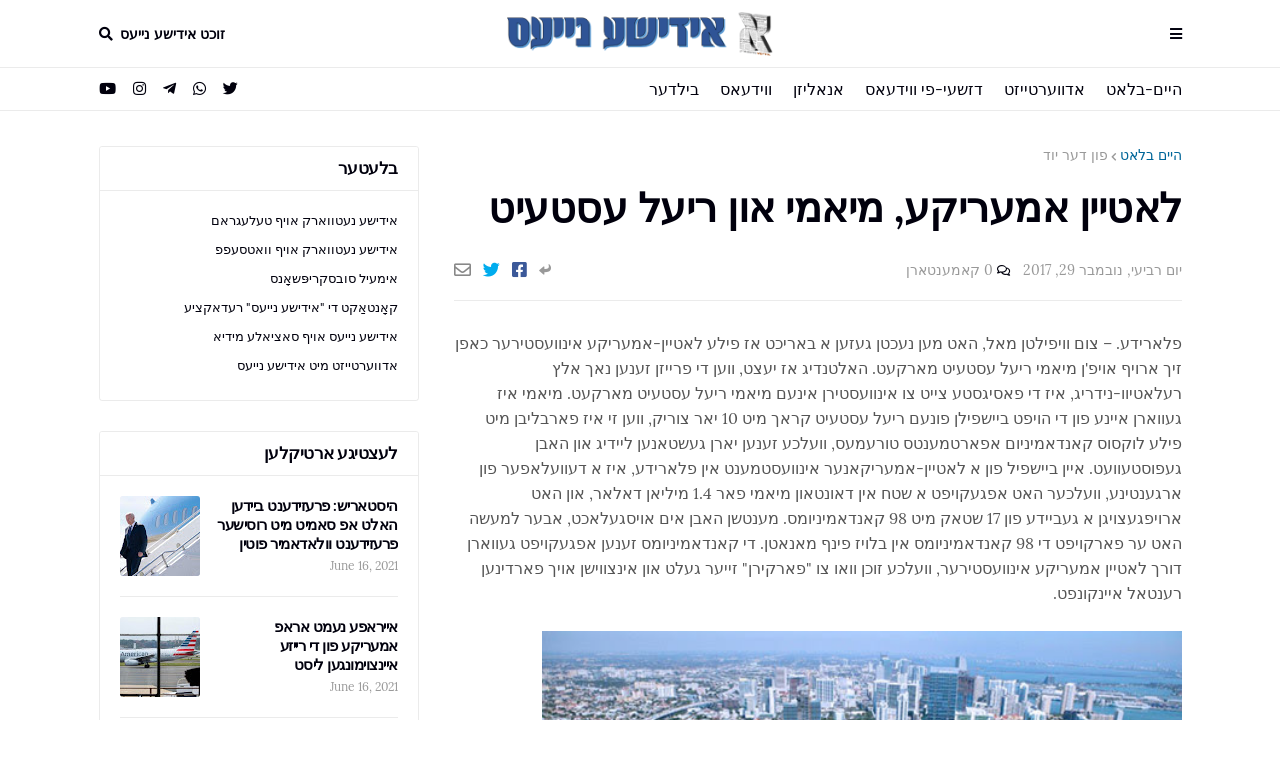

--- FILE ---
content_type: text/html; charset=UTF-8
request_url: https://www.yiddish.news/2017/11/blog-post_163.html
body_size: 36775
content:
<!DOCTYPE html>
<html class='rtl' dir='rtl' xmlns='http://www.w3.org/1999/xhtml' xmlns:b='http://www.google.com/2005/gml/b' xmlns:data='http://www.google.com/2005/gml/data' xmlns:expr='http://www.google.com/2005/gml/expr'>
<head>
<!-- Google tag (gtag.js) -->
<script async='async' src='https://www.googletagmanager.com/gtag/js?id=G-4K46EYYEP0'></script>
<script>
  window.dataLayer = window.dataLayer || [];
  function gtag(){dataLayer.push(arguments);}
  gtag('js', new Date());

  gtag('config', 'G-4K46EYYEP0');
</script>
<script async='async' src='https://cdn.onesignal.com/sdks/OneSignalSDK.js'></script>
<script>
  window.OneSignal = window.OneSignal || [];
  OneSignal.push(function() {
    OneSignal.init({
      appId: "eb8cc382-0845-4d26-acff-173cf8fa0a67",
      notifyButton: {
        enable: true,
      },

    });
  });
</script>
<meta content='https://blogger.googleusercontent.com/img/proxy/[base64]s72-c-d-e1-ft' property='og:image'/>
<link href='https://drive.google.com/a/a1sn.com/uc?id=1jlGocRgpMJKMvpDQVr_Cbguppe1_7llM' rel='icon' sizes='192x192' type='image/png'/>
<link href='https://drive.google.com/a/a1sn.com/uc?id=1Ye08r_HikkLOn1cSTPYRRb_oH-k3UlwO' rel='icon' sizes='32x32' type='image/png'/>
<link href='https://drive.google.com/a/a1sn.com/uc?id=1vv5lkmy80EoQl3uWRFGzC-6HtseeNCGf' rel='icon' sizes='48x48' type='image/png'/>
<link href='https://drive.google.com/a/a1sn.com/uc?id=1qpuEMY8Nga1Wi-pI1gMr3q_5-DHdUir0' rel='icon' sizes='96x96' type='image/png'/>
<link href='https://drive.google.com/a/a1sn.com/uc?id=1VibtVMVwm1ezf5XgX0hjn9yHDJWXVXDy' rel='icon' sizes='16x16' type='image/png'/>
<link href='https://drive.google.com/a/a1sn.com/uc?id=1F4ybANjvlR0tKmAyJ5bqfyHZkush88x2' rel='apple-touch-icon' sizes='57x57'/>
<link href='https://drive.google.com/a/a1sn.com/uc?id=1XQu5O5u96qvBixmXdNqdvfxIY3OWWaiV' rel='apple-touch-icon' sizes='60x60'/>
<link href='https://drive.google.com/a/a1sn.com/uc?id=1M33nkm7K2QQfZbRfE2P8RR-bM8zgPMmG' rel='apple-touch-icon' sizes='72x72'/>
<link href='https://drive.google.com/a/a1sn.com/uc?id=1-Pi8y8djXgWH2Ypxud49ZNHvEVuj-n3Q' rel='apple-touch-icon' sizes='76x76'/>
<link href='https://drive.google.com/a/a1sn.com/uc?id=1FnlVXVi5QSRlxgtCPfKWEI53Jkwb4PpM' rel='apple-touch-icon' sizes='114x114'/>
<link href='https://drive.google.com/a/a1sn.com/uc?id=1zJ1CBoMK2SxmuH9R-vK-p915Hzn-F36h' rel='apple-touch-icon' sizes='120x120'/>
<link href='https://drive.google.com/a/a1sn.com/uc?id=15Fa8zoXStMjI1_UZL9wlt_mEi6x6ERKo' rel='apple-touch-icon' sizes='144x144'/>
<link href='https://drive.google.com/a/a1sn.com/uc?id=19x8rbvxiOfkG5peNM8hxgMd6i_Y2p4oz' rel='apple-touch-icon' sizes='152x152'/>
<link href='https://drive.google.com/uc?id=1AJ4O0Mq9dk_6wBmiA3Y1eD4jzyqXHjQ9' rel='apple-touch-icon' sizes='180x180'/>
<link href='https://drive.google.com/a/a1sn.com/uc?id=1UuzrbwZtIJpZY9CO2tf_bwj5l_cFNJTM' rel='icon' sizes='36x36' type='image/png'/>
<link href='https://drive.google.com/a/a1sn.com/uc?id=1vv5lkmy80EoQl3uWRFGzC-6HtseeNCGf' rel='icon' sizes='48x48' type='image/png'/>
<link href='https://drive.google.com/a/a1sn.com/uc?id=1uBeCzkFM0GKW7dyNDwxo8be6llf6NKuw' rel='icon' sizes='72x72' type='image/png'/>
<link href='https://drive.google.com/a/a1sn.com/uc?id=1qpuEMY8Nga1Wi-pI1gMr3q_5-DHdUir0' rel='icon' sizes='96x96' type='image/png'/>
<link href='https://drive.google.com/a/a1sn.com/uc?id=1F2KzceB4P75GbLzyLsBv1Cx5zx0yScrN' rel='icon' sizes='144x144' type='image/png'/>
<link href='https://drive.google.com/a/a1sn.com/uc?id=1jlGocRgpMJKMvpDQVr_Cbguppe1_7llM' rel='icon' sizes='192x192' type='image/png'/>
<link href='https://drive.google.com/a/a1sn.com/uc?id=1uz8HLtAiFVDtNCKm8IwZBdJr9yiLD6NT' rel='manifest'/>
<link color='#66a2d7' href='https://drive.google.com/a/a1sn.com/uc?id=1cbd8H4H-8zDQkg4b9y15RuK7lrxL6I2H' rel='mask-icon'/>
<link href='https://drive.google.com/a/a1sn.com/uc?id=1_mRSyD2xS8ptoXiFROikblO6djaGon8S' rel='shortcut icon'/>
<meta content='width=device-width, initial-scale=1, minimum-scale=1, maximum-scale=1' name='viewport'/>
<title>לאטיין אמעריקע, מיאמי און ריעל עסטעיט</title>
<link href='//1.bp.blogspot.com' rel='dns-prefetch'/>
<link href='//2.bp.blogspot.com' rel='dns-prefetch'/>
<link href='//3.bp.blogspot.com' rel='dns-prefetch'/>
<link href='//4.bp.blogspot.com' rel='dns-prefetch'/>
<link href='//www.blogger.com' rel='dns-prefetch'/>
<link href='//dnjs.cloudflare.com' rel='dns-prefetch'/>
<link href='//fonts.gstatic.com' rel='dns-prefetch'/>
<link href='//pagead2.googlesyndication.com' rel='dns-prefetch'/>
<link href='//www.googletagmanager.com' rel='dns-prefetch'/>
<link href='//www.google-analytics.com' rel='dns-prefetch'/>
<link href='//connect.facebook.net' rel='dns-prefetch'/>
<link href='//c.disquscdn.com' rel='dns-prefetch'/>
<link href='//disqus.com' rel='dns-prefetch'/>
<meta content='text/html; charset=UTF-8' http-equiv='Content-Type'/>
<meta content='blogger' name='generator'/>
<link href='https://www.yiddish.news/favicon.ico' rel='icon' type='image/x-icon'/>
<meta content='#006699' name='theme-color'/>
<meta content='#006699' name='msapplication-navbutton-color'/>
<link href='https://www.yiddish.news/2017/11/blog-post_163.html' rel='canonical'/>
<link rel="alternate" type="application/atom+xml" title="אידישע נייעס - Atom" href="https://www.yiddish.news/feeds/posts/default" />
<link rel="alternate" type="application/rss+xml" title="אידישע נייעס - RSS" href="https://www.yiddish.news/feeds/posts/default?alt=rss" />
<link rel="service.post" type="application/atom+xml" title="אידישע נייעס - Atom" href="https://www.blogger.com/feeds/4108285100878675962/posts/default" />

<link rel="alternate" type="application/atom+xml" title="אידישע נייעס - Atom" href="https://www.yiddish.news/feeds/2329561798625683710/comments/default" />
<meta content='פלארידע. – צום וויפילטן מאל, האט מען נעכטן געזען א באריכט אז פילע לאטיין-אמעריקע אינוועסטירער כאפן זיך ארויף אויפ&#39;ן מיאמי ריעל עסטעיט מארקעט. האלטנדיג אז יעצט, ווען די פרייזן זענען נאך אלץ רעלאטיוו-נידריג, איז די פאסיגסטע צייט צו אינוועסטירן אינעם מיאמי ריעל עסטעיט מארקעט. מיאמי איז געווארן איינע פון די הויפט ביישפילן פונעם ריעל עסטעיט קראך מיט 10 יאר צוריק, ווען זי איז פארבליבן מיט פילע לוקסוס קאנדאמיניום אפארטמענטס טורעמעס, וועלכע זענען יארן געשטאנען ליידיג און האבן געפוסטעוועט. איין ביישפיל פון א לאטיין-אמעריקאנער אינוועסטמענט אין פלארידע, איז א דעוועלאפער פון ארגענטינע, וועלכער האט אפגעקויפט א שטח אין דאונטאון מיאמי פאר 1.4 מיליאן דאלאר, און האט ארויפגעצויגן א געביידע פון 17 שטאק מיט 98 קאנדאמיניומס. מענטשן האבן אים אויסגעלאכט, אבער למעשה האט ער פארקויפט די 98 קאנדאמיניומס אין בלויז פינף מאנאטן. די קאנדאמיניומס זענען אפגעקויפט געווארן דורך לאטיין אמעריקע אינוועסטירער, וועלכע זוכן וואו צו &quot;פארקירן&quot; זייער געלט און אינצווישן אויך פארדינען רענטאל איינקונפט.

בילד: לאטיין אמעריקע, מיאמי און ריעל עסטעיט' name='description'/>
<link href='https://blogger.googleusercontent.com/img/proxy/[base64]s0-d-e1-ft' rel='image_src'/>
<!-- Metadata for Open Graph protocol. See http://ogp.me/. -->
<meta content='article' property='og:type'/>
<meta content='לאטיין אמעריקע, מיאמי און ריעל עסטעיט' property='og:title'/>
<meta content='https://www.yiddish.news/2017/11/blog-post_163.html' property='og:url'/>
<meta content='פלארידע. – צום וויפילטן מאל, האט מען נעכטן געזען א באריכט אז פילע לאטיין-אמעריקע אינוועסטירער כאפן זיך ארויף אויפ&#39;ן מיאמי ריעל עסטעיט מארקעט. האלטנדיג אז יעצט, ווען די פרייזן זענען נאך אלץ רעלאטיוו-נידריג, איז די פאסיגסטע צייט צו אינוועסטירן אינעם מיאמי ריעל עסטעיט מארקעט. מיאמי איז געווארן איינע פון די הויפט ביישפילן פונעם ריעל עסטעיט קראך מיט 10 יאר צוריק, ווען זי איז פארבליבן מיט פילע לוקסוס קאנדאמיניום אפארטמענטס טורעמעס, וועלכע זענען יארן געשטאנען ליידיג און האבן געפוסטעוועט. איין ביישפיל פון א לאטיין-אמעריקאנער אינוועסטמענט אין פלארידע, איז א דעוועלאפער פון ארגענטינע, וועלכער האט אפגעקויפט א שטח אין דאונטאון מיאמי פאר 1.4 מיליאן דאלאר, און האט ארויפגעצויגן א געביידע פון 17 שטאק מיט 98 קאנדאמיניומס. מענטשן האבן אים אויסגעלאכט, אבער למעשה האט ער פארקויפט די 98 קאנדאמיניומס אין בלויז פינף מאנאטן. די קאנדאמיניומס זענען אפגעקויפט געווארן דורך לאטיין אמעריקע אינוועסטירער, וועלכע זוכן וואו צו &quot;פארקירן&quot; זייער געלט און אינצווישן אויך פארדינען רענטאל איינקונפט.

בילד: לאטיין אמעריקע, מיאמי און ריעל עסטעיט' property='og:description'/>
<meta content='אידישע נייעס' property='og:site_name'/>
<meta content='https://blogger.googleusercontent.com/img/proxy/[base64]s0-d-e1-ft' property='og:image'/>
<meta content='https://blogger.googleusercontent.com/img/proxy/[base64]s0-d-e1-ft' name='twitter:image'/>
<meta content='summary_large_image' name='twitter:card'/>
<meta content='לאטיין אמעריקע, מיאמי און ריעל עסטעיט' name='twitter:title'/>
<meta content='https://www.yiddish.news/2017/11/blog-post_163.html' name='twitter:domain'/>
<meta content='פלארידע. – צום וויפילטן מאל, האט מען נעכטן געזען א באריכט אז פילע לאטיין-אמעריקע אינוועסטירער כאפן זיך ארויף אויפ&#39;ן מיאמי ריעל עסטעיט מארקעט. האלטנדיג אז יעצט, ווען די פרייזן זענען נאך אלץ רעלאטיוו-נידריג, איז די פאסיגסטע צייט צו אינוועסטירן אינעם מיאמי ריעל עסטעיט מארקעט. מיאמי איז געווארן איינע פון די הויפט ביישפילן פונעם ריעל עסטעיט קראך מיט 10 יאר צוריק, ווען זי איז פארבליבן מיט פילע לוקסוס קאנדאמיניום אפארטמענטס טורעמעס, וועלכע זענען יארן געשטאנען ליידיג און האבן געפוסטעוועט. איין ביישפיל פון א לאטיין-אמעריקאנער אינוועסטמענט אין פלארידע, איז א דעוועלאפער פון ארגענטינע, וועלכער האט אפגעקויפט א שטח אין דאונטאון מיאמי פאר 1.4 מיליאן דאלאר, און האט ארויפגעצויגן א געביידע פון 17 שטאק מיט 98 קאנדאמיניומס. מענטשן האבן אים אויסגעלאכט, אבער למעשה האט ער פארקויפט די 98 קאנדאמיניומס אין בלויז פינף מאנאטן. די קאנדאמיניומס זענען אפגעקויפט געווארן דורך לאטיין אמעריקע אינוועסטירער, וועלכע זוכן וואו צו &quot;פארקירן&quot; זייער געלט און אינצווישן אויך פארדינען רענטאל איינקונפט.

בילד: לאטיין אמעריקע, מיאמי און ריעל עסטעיט' name='twitter:description'/>
<!-- Font Awesome Free 5.8.2 -->
<link href='https://cdnjs.cloudflare.com/ajax/libs/font-awesome/5.8.2/css/all.min.css' rel='stylesheet'/>
<!-- Template Style CSS -->
<style id='page-skin-1' type='text/css'><!--
/*
-----------------------------------------------
Blogger Template Style
Name:        FlexNews
Version:     1.5.0
Author:      Templateify
Author Url:  https://themeforest.net/user/templateifydotcom
----------------------------------------------- */
/*-- Lora Font --*/
@font-face{font-family:'Lora';font-style:italic;font-weight:400;src:local('Lora Italic'),local(Lora-Italic),url(https://fonts.gstatic.com/s/lora/v13/0QIhMX1D_JOuMw_LLPtLp_A.woff2) format("woff2");unicode-range:U+0460-052F,U+1C80-1C88,U+20B4,U+2DE0-2DFF,U+A640-A69F,U+FE2E-FE2F}
@font-face{font-family:'Lora';font-style:italic;font-weight:400;src:local('Lora Italic'),local(Lora-Italic),url(https://fonts.gstatic.com/s/lora/v13/0QIhMX1D_JOuMw_LJftLp_A.woff2) format("woff2");unicode-range:U+0400-045F,U+0490-0491,U+04B0-04B1,U+2116}
@font-face{font-family:'Lora';font-style:italic;font-weight:400;src:local('Lora Italic'),local(Lora-Italic),url(https://fonts.gstatic.com/s/lora/v13/0QIhMX1D_JOuMw_LLvtLp_A.woff2) format("woff2");unicode-range:U+0102-0103,U+0110-0111,U+1EA0-1EF9,U+20AB}
@font-face{font-family:'Lora';font-style:italic;font-weight:400;src:local('Lora Italic'),local(Lora-Italic),url(https://fonts.gstatic.com/s/lora/v13/0QIhMX1D_JOuMw_LL_tLp_A.woff2) format("woff2");unicode-range:U+0100-024F,U+0259,U+1E00-1EFF,U+2020,U+20A0-20AB,U+20AD-20CF,U+2113,U+2C60-2C7F,U+A720-A7FF}
@font-face{font-family:'Lora';font-style:italic;font-weight:400;src:local('Lora Italic'),local(Lora-Italic),url(https://fonts.gstatic.com/s/lora/v13/0QIhMX1D_JOuMw_LIftL.woff2) format("woff2");unicode-range:U+0000-00FF,U+0131,U+0152-0153,U+02BB-02BC,U+02C6,U+02DA,U+02DC,U+2000-206F,U+2074,U+20AC,U+2122,U+2191,U+2193,U+2212,U+2215,U+FEFF,U+FFFD}
@font-face{font-family:'Lora';font-style:italic;font-weight:700;src:local('Lora Bold Italic'),local(Lora-BoldItalic),url(https://fonts.gstatic.com/s/lora/v13/0QIiMX1D_JOuMw_Dmt5eldGry70.woff2) format("woff2");unicode-range:U+0460-052F,U+1C80-1C88,U+20B4,U+2DE0-2DFF,U+A640-A69F,U+FE2E-FE2F}
@font-face{font-family:'Lora';font-style:italic;font-weight:700;src:local('Lora Bold Italic'),local(Lora-BoldItalic),url(https://fonts.gstatic.com/s/lora/v13/0QIiMX1D_JOuMw_Dmt5enNGry70.woff2) format("woff2");unicode-range:U+0400-045F,U+0490-0491,U+04B0-04B1,U+2116}
@font-face{font-family:'Lora';font-style:italic;font-weight:700;src:local('Lora Bold Italic'),local(Lora-BoldItalic),url(https://fonts.gstatic.com/s/lora/v13/0QIiMX1D_JOuMw_Dmt5el9Gry70.woff2) format("woff2");unicode-range:U+0102-0103,U+0110-0111,U+1EA0-1EF9,U+20AB}
@font-face{font-family:'Lora';font-style:italic;font-weight:700;src:local('Lora Bold Italic'),local(Lora-BoldItalic),url(https://fonts.gstatic.com/s/lora/v13/0QIiMX1D_JOuMw_Dmt5eltGry70.woff2) format("woff2");unicode-range:U+0100-024F,U+0259,U+1E00-1EFF,U+2020,U+20A0-20AB,U+20AD-20CF,U+2113,U+2C60-2C7F,U+A720-A7FF}
@font-face{font-family:'Lora';font-style:italic;font-weight:700;src:local('Lora Bold Italic'),local(Lora-BoldItalic),url(https://fonts.gstatic.com/s/lora/v13/0QIiMX1D_JOuMw_Dmt5emNGr.woff2) format("woff2");unicode-range:U+0000-00FF,U+0131,U+0152-0153,U+02BB-02BC,U+02C6,U+02DA,U+02DC,U+2000-206F,U+2074,U+20AC,U+2122,U+2191,U+2193,U+2212,U+2215,U+FEFF,U+FFFD}
@font-face{font-family:'Lora';font-style:normal;font-weight:400;src:local('Lora Regular'),local(Lora-Regular),url(https://fonts.gstatic.com/s/lora/v13/0QIvMX1D_JOuMwf7I-NP.woff2) format("woff2");unicode-range:U+0460-052F,U+1C80-1C88,U+20B4,U+2DE0-2DFF,U+A640-A69F,U+FE2E-FE2F}
@font-face{font-family:'Lora';font-style:normal;font-weight:400;src:local('Lora Regular'),local(Lora-Regular),url(https://fonts.gstatic.com/s/lora/v13/0QIvMX1D_JOuMw77I-NP.woff2) format("woff2");unicode-range:U+0400-045F,U+0490-0491,U+04B0-04B1,U+2116}
@font-face{font-family:'Lora';font-style:normal;font-weight:400;src:local('Lora Regular'),local(Lora-Regular),url(https://fonts.gstatic.com/s/lora/v13/0QIvMX1D_JOuMwX7I-NP.woff2) format("woff2");unicode-range:U+0102-0103,U+0110-0111,U+1EA0-1EF9,U+20AB}
@font-face{font-family:'Lora';font-style:normal;font-weight:400;src:local('Lora Regular'),local(Lora-Regular),url(https://fonts.gstatic.com/s/lora/v13/0QIvMX1D_JOuMwT7I-NP.woff2) format("woff2");unicode-range:U+0100-024F,U+0259,U+1E00-1EFF,U+2020,U+20A0-20AB,U+20AD-20CF,U+2113,U+2C60-2C7F,U+A720-A7FF}
@font-face{font-family:'Lora';font-style:normal;font-weight:400;src:local('Lora Regular'),local(Lora-Regular),url(https://fonts.gstatic.com/s/lora/v13/0QIvMX1D_JOuMwr7Iw.woff2) format("woff2");unicode-range:U+0000-00FF,U+0131,U+0152-0153,U+02BB-02BC,U+02C6,U+02DA,U+02DC,U+2000-206F,U+2074,U+20AC,U+2122,U+2191,U+2193,U+2212,U+2215,U+FEFF,U+FFFD}
@font-face{font-family:'Lora';font-style:normal;font-weight:700;src:local('Lora Bold'),local(Lora-Bold),url(https://fonts.gstatic.com/s/lora/v13/0QIgMX1D_JOuO7HeNtFumsmv.woff2) format("woff2");unicode-range:U+0460-052F,U+1C80-1C88,U+20B4,U+2DE0-2DFF,U+A640-A69F,U+FE2E-FE2F}
@font-face{font-family:'Lora';font-style:normal;font-weight:700;src:local('Lora Bold'),local(Lora-Bold),url(https://fonts.gstatic.com/s/lora/v13/0QIgMX1D_JOuO7HeNthumsmv.woff2) format("woff2");unicode-range:U+0400-045F,U+0490-0491,U+04B0-04B1,U+2116}
@font-face{font-family:'Lora';font-style:normal;font-weight:700;src:local('Lora Bold'),local(Lora-Bold),url(https://fonts.gstatic.com/s/lora/v13/0QIgMX1D_JOuO7HeNtNumsmv.woff2) format("woff2");unicode-range:U+0102-0103,U+0110-0111,U+1EA0-1EF9,U+20AB}
@font-face{font-family:'Lora';font-style:normal;font-weight:700;src:local('Lora Bold'),local(Lora-Bold),url(https://fonts.gstatic.com/s/lora/v13/0QIgMX1D_JOuO7HeNtJumsmv.woff2) format("woff2");unicode-range:U+0100-024F,U+0259,U+1E00-1EFF,U+2020,U+20A0-20AB,U+20AD-20CF,U+2113,U+2C60-2C7F,U+A720-A7FF}
@font-face{font-family:'Lora';font-style:normal;font-weight:700;src:local('Lora Bold'),local(Lora-Bold),url(https://fonts.gstatic.com/s/lora/v13/0QIgMX1D_JOuO7HeNtxumg.woff2) format("woff2");unicode-range:U+0000-00FF,U+0131,U+0152-0153,U+02BB-02BC,U+02C6,U+02DA,U+02DC,U+2000-206F,U+2074,U+20AC,U+2122,U+2191,U+2193,U+2212,U+2215,U+FEFF,U+FFFD}
/*-- Reset CSS --*/
a,abbr,acronym,address,applet,b,big,blockquote,body,caption,center,cite,code,dd,del,dfn,div,dl,dt,em,fieldset,font,form,h1,h2,h3,h4,h5,h6,html,i,iframe,img,ins,kbd,label,legend,li,object,p,pre,q,s,samp,small,span,strike,strong,sub,sup,table,tbody,td,tfoot,th,thead,tr,tt,u,ul,var{padding:0;border:0;outline:0;vertical-align:baseline;background:0 0;text-decoration:none}form,textarea,input,button{-webkit-appearance:none;-moz-appearance:none;appearance:none;outline:none;border-radius:0}dl,ul{list-style-position:inside;font-weight:400;list-style:none}ul li{list-style:none}caption,th{text-align:center}img{border:none;position:relative}a,a:visited{text-decoration:none}.clearfix{clear:both}.section,.widget,.widget ul{margin:0;padding:0}a{color:#006699}a img{border:0}abbr{text-decoration:none}.CSS_LIGHTBOX{z-index:999999!important}.CSS_LIGHTBOX_ATTRIBUTION_INDEX_CONTAINER .CSS_HCONT_CHILDREN_HOLDER > .CSS_LAYOUT_COMPONENT.CSS_HCONT_CHILD:first-child > .CSS_LAYOUT_COMPONENT{opacity:0}.separator a{clear:none!important;float:none!important;margin-left:0!important;margin-right:0!important}#navbar-iframe,.widget-item-control,a.quickedit,.home-link,.feed-links{display:none!important}.center{display:table;margin:0 auto;position:relative}.widget > h2,.widget > h3{display:none}.widget iframe,.widget img{max-width:100%}
/*-- Body Content CSS --*/
:root{--body-font:'Lora',Georgia,serif;--title-font:'Lora',Georgia,serif;--text-font:'Lora',Georgia,serif}
body{position:relative;background-color:#ffffff;background:#ffffff url() repeat scroll top left;font-family:var(--body-font);font-size:14px;color:#555555;font-weight:400;font-style:normal;line-height:1.4em;word-wrap:break-word;margin:0;padding:0}
.rtl{direction:rtl}
.no-items.section{display:none}
h1,h2,h3,h4,h5,h6{font-family:var(--title-font);font-weight:700;letter-spacing:-.5px}
#outer-wrapper{position:relative;overflow:hidden;width:100%;max-width:100%;margin:0 auto;background-color:#f7f7f7;box-shadow:0 0 20px rgba(0,0,0,0.1)}
#outer-wrapper.boxed{max-width:calc(1083px + 70px)}
.row-x1{width:1083px}
#content-wrapper{position:relative;float:left;width:100%;background-color:#ffffff;overflow:hidden;padding:35px 0;margin:0;border-top:0}
.home #content-wrapper.has-feat,.home #content-wrapper.has-ad1,.home #content-wrapper.has-ad3,.category #content-wrapper.has-ad1,.post #content-wrapper.has-ad2{margin:35px 0 0;border-top:1px solid rgba(155,155,155,0.2)}
#content-wrapper > .container{margin:0 auto}
.theiaStickySidebarIfy:before,.theiaStickySidebarIfy:after{content:'';display:table;clear:both}
#main-wrapper{position:relative;float:left;width:calc(100% - (320px + 35px));box-sizing:border-box;padding:0}
.left-sidebar #main-wrapper,.rtl #main-wrapper{float:right}
#sidebar-wrapper{position:relative;float:right;width:320px;box-sizing:border-box;padding:0}
.left-sidebar #sidebar-wrapper,.rtl #sidebar-wrapper{float:left}
.entry-image-link,.cmm-avatar,.comments .avatar-image-container{overflow:hidden;background-color:rgba(155,155,155,0.08);z-index:5;color:transparent!important}
.entry-thumb{display:block;position:relative;width:100%;height:100%;background-size:cover;background-position:center center;background-repeat:no-repeat;z-index:1;opacity:0;transition:opacity .35s ease, transform .3s ease}
.entry-thumb.lazy-ify{opacity:1}
.entry-image-link:hover .entry-thumb,.featured-item-inner:hover .entry-thumb{transform:scale(1.05)}
.before-mask:before{content:'';position:absolute;left:0;right:0;bottom:0;height:100%;background-image:linear-gradient(to bottom,transparent,rgba(0,0,0,0.65));-webkit-backface-visibility:hidden;backface-visibility:hidden;z-index:2;opacity:1;margin:0;transition:opacity .25s ease}
.entry-title{color:#01000d;letter-spacing:-0.5px}
.entry-title a{color:#01000d;display:block}
.entry-title a:hover{color:#006699}
.excerpt{font-family:var(--text-font)}
.social a:before{display:inline-block;font-family:'Font Awesome 5 Brands';font-style:normal;font-weight:400}
.social .blogger a:before{content:"\f37d"}
.social .facebook a:before{content:"\f082"}
.social .facebook-f a:before{content:"\f39e"}
.social .twitter a:before{content:"\f099"}
.social .rss a:before{content:"\f09e";font-family:'Font Awesome 5 Free';font-weight:900}
.social .youtube a:before{content:"\f167"}
.social .skype a:before{content:"\f17e"}
.social .stumbleupon a:before{content:"\f1a4"}
.social .tumblr a:before{content:"\f173"}
.social .vk a:before{content:"\f189"}
.social .stack-overflow a:before{content:"\f16c"}
.social .github a:before{content:"\f09b"}
.social .linkedin a:before{content:"\f0e1"}
.social .dribbble a:before{content:"\f17d"}
.social .soundcloud a:before{content:"\f1be"}
.social .behance a:before{content:"\f1b4"}
.social .digg a:before{content:"\f1a6"}
.social .instagram a:before{content:"\f16d"}
.social .pinterest a:before{content:"\f0d2"}
.social .pinterest-p a:before{content:"\f231"}
.social .twitch a:before{content:"\f1e8"}
.social .delicious a:before{content:"\f1a5"}
.social .codepen a:before{content:"\f1cb"}
.social .flipboard a:before{content:"\f44d"}
.social .reddit a:before{content:"\f281"}
.social .whatsapp a:before{content:"\f232"}
.social .messenger a:before{content:"\f39f"}
.social .snapchat a:before{content:"\f2ac"}
.social .telegram a:before{content:"\f3fe"}
.social .discord a:before{content:"\f392"}
.social .share a:before{content:"\f064";font-family:'Font Awesome 5 Free';font-weight:900}
.social .email a:before{content:"\f0e0";font-family:'Font Awesome 5 Free';font-weight:400}
.social .external-link a:before{content:"\f35d";font-family:'Font Awesome 5 Free';font-weight:900}
.social-bg .blogger a,.social-bg-hover .blogger a:hover{background-color:#ff5722}
.social-bg .facebook a,.social-bg .facebook-f a,.social-bg-hover .facebook a:hover,.social-bg-hover .facebook-f a:hover{background-color:#3b5999}
.social-bg .twitter a,.social-bg-hover .twitter a:hover{background-color:#00acee}
.social-bg .youtube a,.social-bg-hover .youtube a:hover{background-color:#f50000}
.social-bg .instagram a,.social-bg-hover .instagram a:hover{background:linear-gradient(15deg,#ffb13d,#dd277b,#4d5ed4)}
.social-bg .pinterest a,.social-bg .pinterest-p a,.social-bg-hover .pinterest a:hover,.social-bg-hover .pinterest-p a:hover{background-color:#ca2127}
.social-bg .dribbble a,.social-bg-hover .dribbble a:hover{background-color:#ea4c89}
.social-bg .linkedin a,.social-bg-hover .linkedin a:hover{background-color:#0077b5}
.social-bg .tumblr a,.social-bg-hover .tumblr a:hover{background-color:#365069}
.social-bg .twitch a,.social-bg-hover .twitch a:hover{background-color:#6441a5}
.social-bg .rss a,.social-bg-hover .rss a:hover{background-color:#ffc200}
.social-bg .skype a,.social-bg-hover .skype a:hover{background-color:#00aff0}
.social-bg .stumbleupon a,.social-bg-hover .stumbleupon a:hover{background-color:#eb4823}
.social-bg .vk a,.social-bg-hover .vk a:hover{background-color:#4a76a8}
.social-bg .stack-overflow a,.social-bg-hover .stack-overflow a:hover{background-color:#f48024}
.social-bg .github a,.social-bg-hover .github a:hover{background-color:#24292e}
.social-bg .soundcloud a,.social-bg-hover .soundcloud a:hover{background:linear-gradient(#ff7400,#ff3400)}
.social-bg .behance a,.social-bg-hover .behance a:hover{background-color:#191919}
.social-bg .digg a,.social-bg-hover .digg a:hover{background-color:#1b1a19}
.social-bg .delicious a,.social-bg-hover .delicious a:hover{background-color:#0076e8}
.social-bg .codepen a,.social-bg-hover .codepen a:hover{background-color:#000}
.social-bg .flipboard a,.social-bg-hover .flipboard a:hover{background-color:#f52828}
.social-bg .reddit a,.social-bg-hover .reddit a:hover{background-color:#ff4500}
.social-bg .whatsapp a,.social-bg-hover .whatsapp a:hover{background-color:#3fbb50}
.social-bg .messenger a,.social-bg-hover .messenger a:hover{background-color:#0084ff}
.social-bg .snapchat a,.social-bg-hover .snapchat a:hover{background-color:#ffe700}
.social-bg .telegram a,.social-bg-hover .telegram a:hover{background-color:#179cde}
.social-bg .discord a,.social-bg-hover .discord a:hover{background-color:#7289da}
.social-bg .share a,.social-bg-hover .share a:hover{background-color:#999999}
.social-bg .email a,.social-bg-hover .email a:hover{background-color:#888}
.social-bg .external-link a,.social-bg-hover .external-link a:hover{background-color:#006699}
.social-color .blogger a,.social-color-hover .blogger a:hover{color:#ff5722}
.social-color .facebook a,.social-color .facebook-f a,.social-color-hover .facebook a:hover,.social-color-hover .facebook-f a:hover{color:#3b5999}
.social-color .twitter a,.social-color-hover .twitter a:hover{color:#00acee}
.social-color .youtube a,.social-color-hover .youtube a:hover{color:#f50000}
.social-color .instagram a,.social-color-hover .instagram a:hover{color:#dd277b}
.social-color .pinterest a,.social-color .pinterest-p a,.social-color-hover .pinterest a:hover,.social-color-hover .pinterest-p a:hover{color:#ca2127}
.social-color .dribbble a,.social-color-hover .dribbble a:hover{color:#ea4c89}
.social-color .linkedin a,.social-color-hover .linkedin a:hover{color:#0077b5}
.social-color .tumblr a,.social-color-hover .tumblr a:hover{color:#365069}
.social-color .twitch a,.social-color-hover .twitch a:hover{color:#6441a5}
.social-color .rss a,.social-color-hover .rss a:hover{color:#ffc200}
.social-color .skype a,.social-color-hover .skype a:hover{color:#00aff0}
.social-color .stumbleupon a,.social-color-hover .stumbleupon a:hover{color:#eb4823}
.social-color .vk a,.social-color-hover .vk a:hover{color:#4a76a8}
.social-color .stack-overflow a,.social-color-hover .stack-overflow a:hover{color:#f48024}
.social-color .github a,.social-color-hover .github a:hover{color:#24292e}
.social-color .soundcloud a,.social-color-hover .soundcloud a:hover{color:#ff7400}
.social-color .behance a,.social-color-hover .behance a:hover{color:#191919}
.social-color .digg a,.social-color-hover .digg a:hover{color:#1b1a19}
.social-color .delicious a,.social-color-hover .delicious a:hover{color:#0076e8}
.social-color .codepen a,.social-color-hover .codepen a:hover{color:#000}
.social-color .flipboard a,.social-color-hover .flipboard a:hover{color:#f52828}
.social-color .reddit a,.social-color-hover .reddit a:hover{color:#ff4500}
.social-color .whatsapp a,.social-color-hover .whatsapp a:hover{color:#3fbb50}
.social-color .messenger a,.social-color-hover .messenger a:hover{color:#0084ff}
.social-color .snapchat a,.social-color-hover .snapchat a:hover{color:#ffe700}
.social-color .telegram a,.social-color-hover .telegram a:hover{color:#179cde}
.social-color .discord a,.social-color-hover .discord a:hover{color:#7289da}
.social-color .share a,.social-color-hover .share a:hover{color:#999999}
.social-color .email a,.social-color-hover .email a:hover{color:#888}
.social-color .external-link a,.social-color-hover .external-link a:hover{color:#006699}
#header-wrapper{position:relative;float:left;width:100%;margin:0}
#header-wrapper .container{position:relative;margin:0 auto}
.headerify-wrap{position:relative;float:left;width:100%;height:68px;background-color:#ffffff;background-image:linear-gradient(to right,#ffffff,#ffffff);padding:0;margin:0}
.headerify{position:relative;float:left;width:100%;height:68px;background-color:#ffffff;background-image:linear-gradient(to right,#ffffff,#ffffff);box-sizing:border-box;padding:0;margin:0;border-bottom:1px solid rgba(155,155,155,0.2)}
.main-logo{position:relative;float:left;width:100%;height:44px;overflow:hidden;text-align:center;padding:12px 0;margin:0;transition:padding .25s ease}
.rtl .main-logo{float:right}
.header-widget{display:inline-block;max-width:calc(100% - 120px);margin:0 auto}
.main-logo .main-logo-img{float:left;height:44px;overflow:hidden}
.main-logo img{max-width:100%;height:44px;margin:0}
.main-logo h1,.main-logo h2{display:block;font-size:27px;color:#01000d;font-weight:600;line-height:44px;text-transform:uppercase;margin:0}
.main-logo h1 a,.main-logo h2 a{display:inline-block;color:#01000d}
.main-logo h1 a:hover,.main-logo h2 a:hover{color:#006699}
.main-logo #h1-tag{position:absolute;top:-9000px;left:-9000px;display:none;visibility:hidden}
.main-logo .in-label .main-logo-img,.main-logo .in-label h1.blog-title{display:none}
.menu-toggle{position:absolute;top:0;left:0;height:44px;color:#01000d;font-size:14px;font-weight:600;text-align:center;text-transform:uppercase;line-height:44px;cursor:pointer;z-index:20;padding:0;margin:12px 0 0;transition:margin .25s ease}
.rtl .menu-toggle{left:unset;right:0}
.menu-toggle:before{content:"\f0c9";font-family:'Font Awesome 5 Free';font-weight:900;margin:0 7px 0 0}
.rtl .menu-toggle:before{margin:0 0 0 7px}
.menu-toggle:hover{color:#006699}
.search-toggle{position:absolute;top:0;right:0;height:44px;color:#01000d;font-size:14px;font-weight:600;text-align:center;text-transform:uppercase;line-height:44px;cursor:pointer;z-index:20;padding:0;margin:12px 0 0;transition:margin .25s ease}
.rtl .search-toggle{right:unset;left:0}
.search-toggle:after{content:"\f002";font-family:'Font Awesome 5 Free';font-weight:900;margin:0 0 0 7px}
.rtl .search-toggle:after{margin:0 7px 0 0}
.search-active .search-toggle:after{content:"\f00d"}
.search-toggle:hover{color:#006699}
#nav-search{position:absolute;top:68px;right:0;width:320px;max-width:100%;height:58px;z-index:25;background-color:#ffffff;box-sizing:border-box;padding:10px;visibility:hidden;opacity:0;border-radius:3px 0 3px 3px;box-shadow:0 1px 3px rgba(0,0,0,.05);transition:all .17s ease}
.rtl #nav-search{border-radius:0 3px 3px 3px}
.search-active #nav-search{visibility:visible;opacity:1}
.rtl #nav-search{right:unset;left:0}
#nav-search:before{content:'';position:absolute;top:0;right:0;width:0;height:0;border:10px solid transparent;border-bottom-color:#ffffff;margin:-20px 0 0}
.rtl #nav-search:before{right:unset;left:0}
#nav-search .search-form{width:100%;height:38px;background-color:rgba(0,0,0,0);display:flex;overflow:hidden;box-sizing:border-box;padding:2px;border:1px solid rgba(155,155,155,0.2);border-radius:3px}
#nav-search .search-input{width:100%;color:#01000d;margin:0;padding:0 10px;background-color:rgba(0,0,0,0);font-family:inherit;font-size:14px;font-weight:400;box-sizing:border-box;border:0}
.rtl #nav-search .search-input{padding:0 15px 0 50px}
#nav-search .search-input:focus{color:#01000d;outline:none}
#nav-search .search-input::placeholder{color:#01000d;opacity:.5}
#nav-search .search-action{background-color:#01000d;font-family:inherit;font-size:14px;color:#ffffff;font-weight:600;cursor:pointer;padding:0 12px;margin:0;border:0;border-bottom:2px solid rgba(0,0,0,.1);border-radius:3px}
#nav-search .search-action:hover{background-color:#006699;color:#ffffff}
.navbar{position:relative;float:left;width:100%;height:42px;background-color:#ffffff;padding:0;margin:0;border-bottom:1px solid rgba(155,155,155,0.2)}
.navbar.no-widget{display:none}
#main-menu{position:relative;float:left;height:42px;margin:0}
.rtl #main-menu{float:right}
#main-menu .widget > .widget-title{display:none}
.main-menu ul li{float:left;height:42px;line-height:42px;margin:0 21px 0 0}
.rtl .main-menu ul li{float:right;margin:0 0 0 21px}
.main-menu ul li a{display:block;font-size:16px;color:#01000d;font-weight:400}
.main-menu ul li a:hover{color:#006699}
#navbar-social{position:relative;float:right;height:42px;margin:0}
.rtl #navbar-social{float:left}
#navbar-social .widget > .widget-title{display:none}
.navbar-social ul li{float:left;height:42px;line-height:42px;margin:0 0 0 17px}
.rtl .navbar-social ul li{float:right;margin:0 17px 0 0}
.navbar-social ul li a{display:block;font-size:15px;color:#01000d}
.navbar-social ul li a:hover{color:#006699}
.overlay{visibility:hidden;opacity:0;position:fixed;top:0;left:0;right:0;bottom:0;background:rgba(0,0,0,.5);z-index:1000;cursor:url(https://blogger.googleusercontent.com/img/b/R29vZ2xl/AVvXsEiNZQsvvfRO2fuADsapHzVFvXqVzVatKgUOApE8bUrj0nNaXbdsha6E3wVfCGdaEQpn1fT73SxhtoxYQWA6UzWw5UsjkRpzgtuatmOYxFp7W6XFRHZEuyDrkWudbmhgMvY_svKk7iiTJ0qA/s1600/close-white.png),default;margin:0;transition:all .25s ease}
#slide-menu-wrap{position:fixed;width:270px;height:100%;top:0;left:0;bottom:0;background-color:#ffffff;overflow:auto;z-index:1010;transform:translateX(-100%);visibility:hidden;box-shadow:3px 0 15px rgba(0,0,0,.05);transition:all .25s ease}
.rtl #slide-menu-wrap{left:unset;right:0;transform:translateX(100%)}
.menu-active #slide-menu-wrap,.rtl .menu-active #slide-menu-wrap{transform:translateX(0);visibility:visible}
#outer-wrapper{transition:filter .17s ease}
.menu-active .overlay{visibility:visible;opacity:1}
.menu-active #outer-wrapper{filter:blur(3px)}
.slide-menu-header{float:left;width:100%;height:68px;background-color:#ffffff;overflow:hidden;box-sizing:border-box;border-bottom:1px solid rgba(155,155,155,0.2)}
.rtl .slide-menu-header{background-color:#ffffff}
.slide-menu-logo{float:left;max-width:calc(100% - 68px);height:34px;overflow:hidden;box-sizing:border-box;padding:0 20px;margin:17px 0 0}
.rtl .slide-menu-logo{float:right}
.slide-menu-logo a{display:block;height:34px;font-family:var(--title-font);font-size:17px;color:#01000d;line-height:34px;font-weight:600;text-transform:uppercase;margin:0}
.slide-menu-logo a:hover{color:#006699}
.slide-menu-logo img{max-width:100%;height:34px}
.close-slide-menu{position:absolute;top:0;right:0;display:block;height:68px;color:#01000d;font-size:16px;line-height:68px;text-align:center;cursor:pointer;z-index:20;padding:0 20px}
.rtl .close-slide-menu{right:auto;left:0}
.close-slide-menu:before{content:"\f00d";font-family:'Font Awesome 5 Free';font-weight:900}
.close-slide-menu:hover{color:#006699}
.slide-menu-flex{display:flex;flex-direction:column;justify-content:space-between;float:left;width:100%;height:calc(100% - 68px);margin:0}
.slide-menu{position:relative;float:left;width:100%;box-sizing:border-box;padding:20px}
.slide-menu .widget > ul{margin:0}
.slide-menu .m-sub{display:none;padding:0}
.slide-menu ul li{position:relative;display:block;overflow:hidden;float:left;width:100%;margin:0;padding:0}
.slide-menu .widget > ul li ul{overflow:hidden}
.slide-menu ul li a{font-size:16px;color:#01000d;font-weight:700;line-height:40px;padding:0;display:block}
.slide-menu ul li.has-sub .submenu-toggle{position:absolute;top:0;right:0;height:40px;line-height:40px;color:#01000d;cursor:pointer}
.rtl .slide-menu ul li.has-sub .submenu-toggle{right:auto;left:0}
.slide-menu ul li.has-sub .submenu-toggle:after{content:'\f078';font-family:'Font Awesome 5 Free';font-weight:900;float:right;width:40px;font-size:12px;text-align:right;transition:all .17s ease}
.rtl .slide-menu ul li.has-sub .submenu-toggle:after{text-align:left}
.slide-menu ul li.has-sub.show > .submenu-toggle:after{content:'\f077'}
.slide-menu ul li a:hover,.slide-menu ul li.has-sub.show > a,.slide-menu ul li.has-sub.show > .submenu-toggle{color:#006699}
.slide-menu .widget > ul > li > ul > li a{font-size:14px;font-weight:600;padding:0 0 0 15px}
.rtl .slide-menu .widget > ul > li > ul > li a{padding:0 15px 0 0}
.slide-menu .widget > ul > li > ul > li > ul > li > a{padding:0 0 0 30px}
.rtl .slide-menu .widget > ul > li > ul > li > ul > li > a{padding:0 30px 0 0}
.slide-menu ul > li > .submenu-toggle:hover{color:#006699}
.slide-menu-social{position:relative;float:left;width:100%;margin:0;border-top:1px solid rgba(155,155,155,0.2)}
.slide-menu-social ul{display:block;text-align:center;padding:17px 20px;margin:0}
.slide-menu-social ul li{display:inline-block;margin:0 2px}
.slide-menu-social ul li a{display:block;font-size:15px;color:#01000d;padding:0 5px}
.slide-menu-social ul li a:hover{color:#006699}
.is-fixed{position:fixed;top:-68px;left:0;width:100%;z-index:990;transition:top .25s ease}
.headerify.show{top:0}
.menu-active .is-fixed{top:0}
.headerify.is-fixed{height:60px}
.is-fixed .menu-toggle,.is-fixed .search-toggle{margin:8px 0 0}
.is-fixed .main-logo{padding:8px 0}
.is-fixed #nav-search{top:60px}
.loader{position:relative;height:100%;overflow:hidden;display:block;margin:0}
.loader:after{content:'';position:absolute;top:50%;left:50%;width:28px;height:28px;margin:-16px 0 0 -16px;border:2px solid #006699;border-right-color:rgba(155,155,155,0.2);border-radius:100%;animation:spinner 1.1s infinite linear;transform-origin:center}
@-webkit-keyframes spinner {
0%{-webkit-transform:rotate(0deg);transform:rotate(0deg)}
to{-webkit-transform:rotate(1turn);transform:rotate(1turn)}
}
@keyframes spinner {
0%{-webkit-transform:rotate(0deg);transform:rotate(0deg)}
to{-webkit-transform:rotate(1turn);transform:rotate(1turn)}
}
.header-ad-wrap{position:relative;float:left;width:100%;margin:0}
.header-ad-wrap .container{margin:0 auto}
.header-ad .widget{position:relative;float:left;width:100%;text-align:center;line-height:0;margin:35px 0 0}
.header-ad .widget > .widget-title{display:none}
.no-posts{display:block;font-size:14px;color:#01000d;padding:35px 0;font-weight:400}
#featured-wrapper{position:relative;float:left;width:100%;margin:0}
#featured-wrapper .container{margin:0 auto}
#featured .widget,#featured .widget.HTML .widget-content,#featured .widget > .widget-title{display:none}
#featured .widget.PopularPosts,#featured .widget.HTML{display:block}
#featured .widget.HTML.show-ify .widget-content{display:block}
#featured .widget,#featured .widget-content{position:relative;overflow:hidden;height:460px;margin:35px 0 0}
#featured .widget-content{margin:0}
#featured .widget-content .no-posts{text-align:center;line-height:460px;padding:0}
.featured-posts{position:relative;float:left;width:100%;height:460px;margin:0}
.featured-item{position:relative;float:right;width:calc(50% - 5px);height:225px;overflow:hidden;box-sizing:border-box;padding:0;margin:0}
.rtl .featured-item{float:left}
.featured-item.item-0{float:left;height:460px}
.rtl .featured-item.item-0{float:right}
.featured-item.item-1{margin:0 0 10px}
.featured-item-inner{position:relative;float:left;width:100%;height:100%;overflow:hidden;display:block;z-index:10;border-radius:3px}
.featured-item .entry-image-link{float:left;position:relative;width:100%;height:100%;overflow:hidden;display:block;z-index:5;margin:0;border-radius:3px}
.featured-item .entry-category{position:absolute;top:20px;left:20px;z-index:10;font-size:15px;font-weight:600;margin:0;text-shadow:0 1px 2px rgba(0,0,0,0.5)}
.rtl .featured-item .entry-category{left:unset;right:20px}
.featured-item .entry-category a{color:#fff}
.featured-item .entry-header{position:absolute;bottom:0;left:0;overflow:hidden;z-index:10;box-sizing:border-box;padding:25px 20px;width:100%;background-image:linear-gradient(to bottom,transparent,rgba(0,0,0,0.3))}
.featured-item .entry-title{font-size:23px;font-weight:700;display:block;line-height:1.3em;margin:0;text-shadow:0 1px 2px rgba(0,0,0,0.5)}
.featured-item.item-0 .entry-title{font-size:27px}
.featured-item .entry-title a{color:#fff}
.title-wrap{position:relative;float:left;width:100%;margin:0 0 20px}
.title-wrap > h3{position:relative;float:left;font-family:var(--body-font);font-size:23px;color:#01000d;font-weight:700;line-height:23px;margin:0}
.rtl .title-wrap > h3{float:right}
.title-wrap > h3:after{content:'\f054';display:inline-block;vertical-align:middle;font-family:'Font Awesome 5 Free';font-weight:900;font-size:14px;margin:0 0 0 5px}
.rtl .title-wrap > h3:after{content:'\f053';margin:0 5px 0 0}
#trending,.trending .widget,.trending .widget-content{position:relative;float:left;width:100%;margin:0}
.trending .widget{display:none}
.trending .widget.PopularPosts,.trending .widget.HTML{display:block;margin:0 0 40px}
.trending .HTML .widget-content{display:none}
.trending .HTML.show-ify .widget-content{display:block}
.trending .HTML.show-ify .widget-content .loader{min-height:200px}
.trending .trending-posts .trending-item{position:relative;float:left;width:calc((100% - 50px) / 3);overflow:hidden;box-sizing:border-box;padding:0;margin:30px 25px 0 0}
.rtl .trending .trending-posts .trending-item{float:right;margin:30px 0 0 25px}
.trending .trending-posts .big-post,.rtl .trending .trending-posts .big-post{width:100%;padding:0 0 30px;margin:0;border-bottom:1px solid rgba(155,155,155,0.2)}
.trending .trending-posts .item-3,.rtl .trending .trending-posts .item-3{margin:30px 0 0}
.trending .trending-posts .entry-image-link{position:relative;float:left;width:100%;height:145px;margin:0;border-radius:3px}
.trending .trending-posts .big-post .entry-image-link{width:300px;height:200px;margin:0 18px 0 0}
.rtl .trending .trending-posts .big-post .entry-image-link{float:right;margin:0 0 0 18px}
.trending .trending-posts .entry-header{float:left;width:100%;margin:0}
.trending .trending-posts .big-post .entry-header{float:none;width:unset;overflow:hidden;margin:0}
.trending .trending-posts .entry-category{display:inline-block;font-size:15px;font-weight:600;margin:0 0 12px}
.trending .trending-posts .entry-category a{color:#006699}
.trending .trending-posts .entry-title{font-size:16px;font-weight:700;line-height:1.3em;display:block;margin:10px 0 0}
.trending .trending-posts .big-post .entry-title{font-size:24px;margin:0}
.trending .trending-posts .entry-excerpt{font-size:15px;line-height:1.5em;margin:15px 0 0}
.trending .trending-posts .big-post .entry-meta{font-size:13px;margin:15px 0 0}
.trending .trending-posts .entry-meta .entry-time{margin:4px 0 0}
.trending .trending-posts .big-post .entry-meta .entry-time{margin:0}
.home-ad{position:relative;float:left;width:100%;margin:0}
.home-ad .widget{position:relative;float:left;width:100%;line-height:0;margin:0 0 40px}
#home-ads-2 .widget{margin:30px 0 0}
.home-ad .widget > .widget-title{display:block}
.home-ad .widget > .widget-title > h3.title{font-size:12px;color:#999999;font-weight:400;line-height:12px;margin:0 0 5px}
#custom-ads,#main-arel-ad{float:left;width:100%;opacity:0;visibility:hidden;margin:0}
#before-ad,#after-ad,#arel-ad{float:left;width:100%;margin:0}
#before-ad .widget > .widget-title,#after-ad .widget > .widget-title,#arel-ad .widget > .widget-title{display:block}
#before-ad .widget > .widget-title > h3.title,#after-ad .widget > .widget-title > h3.title,#arel-ad .widget > .widget-title > h3.title{font-size:12px;color:#999999;font-weight:400;line-height:12px;margin:0 0 5px}
#before-ad .widget,#after-ad .widget{width:100%;margin:30px 0 0}
#arel-ad .widget{width:100%;padding:30px 0 0;margin:30px 0 0;border-top:1px solid rgba(155,155,155,0.2)}
#before-ad .widget-content,#after-ad .widget-content,#arel-ad .widget-content{position:relative;width:100%;line-height:1}
#new-before-ad #before-ad,#new-after-ad #after-ad{float:none;display:block;margin:0}
#new-before-ad #before-ad .widget,#new-after-ad #after-ad .widget{margin:0}
.item-post .FollowByEmail{box-sizing:border-box}
#main-wrapper #main{float:left;width:100%;box-sizing:border-box}
.queryMessage{overflow:hidden;color:#01000d;font-size:16px;font-weight:700;letter-spacing:-.5px;padding:0 0 15px;margin:0 0 35px;border-bottom:1px solid rgba(155,155,155,0.2)}
.queryMessage .query-info{margin:0}
.queryMessage .search-query,.queryMessage .search-label{color:#01000d;font-weight:600;text-transform:uppercase}
.queryMessage .search-query:before,.queryMessage .search-label:before{content:"\201c"}
.queryMessage .search-query:after,.queryMessage .search-label:after{content:"\201d"}
.queryEmpty{font-size:13px;font-weight:400;padding:0;margin:40px 0;text-align:center}
.blog-post{display:block;word-wrap:break-word}
.item .blog-post{float:left;width:100%}
.index-post-wrap{position:relative;float:left;width:100%;box-sizing:border-box;padding:0;margin:0}
.post-animated{-webkit-animation-duration:.5s;animation-duration:.5s;-webkit-animation-fill-mode:both;animation-fill-mode:both}
@keyframes fadeIn {
from{opacity:0}
to{opacity:1}
}
.post-fadeIn{animation-name:fadeIn}
@keyframes fadeInUp {
from{opacity:0;transform:translate3d(0,5px,0)}
to{opacity:1;transform:translate3d(0,0,0)}
}
.post-fadeInUp{animation-name:fadeInUp}
.index-post{position:relative;float:left;width:100%;box-sizing:border-box;padding:0 0 30px;margin:0 0 30px;border-bottom:1px solid rgba(155,155,155,0.2)}
.blog-posts .index-post:last-child{margin:0}
.index-post .entry-image{position:relative;float:left;width:300px;height:200px;overflow:hidden;margin:0 18px 0 0;border-radius:3px}
.rtl .index-post .entry-image{float:right;margin:0 0 0 18px}
.index-post .entry-image-link{position:relative;float:left;width:100%;height:100%;z-index:1;overflow:hidden}
.index-post .entry-header{overflow:hidden}
.index-post .entry-category{display:inline-block;font-size:15px;font-weight:600;margin:0 0 12px}
.index-post .entry-category a{color:#006699}
.index-post .entry-title{display:block;font-size:24px;font-weight:700;line-height:1.3em;margin:0}
.index-post .entry-excerpt{font-size:15px;line-height:1.5em;margin:15px 0 0}
.entry-meta{font-size:12px;color:#999999;font-weight:400;padding:0;margin:0}
.index-post .entry-meta{font-size:13px;margin:15px 0 0}
.no-meta .entry-meta{display:none}
.entry-meta a{color:#999999}
.entry-meta a:hover{color:#006699}
.entry-meta span,.entry-meta em{float:left;font-style:normal;margin:0 4px 0 0}
.blog-entry-header .entry-meta span.entry-author.no-date,.blog-entry-header .entry-meta span.entry-time{margin:0 12px 0 0}
.rtl .entry-meta span,.rtl .entry-meta em{float:right;margin:0 0 0 4px}
.rtl .blog-entry-header .entry-meta span.entry-author.no-date,.rtl .blog-entry-header .entry-meta span.entry-time{margin:0 0 0 12px}
.entry-meta span.by{font-weight:600;margin:0}
.entry-meta .entry-comments-link{display:none}
.entry-meta .entry-comments-link.show{display:block}
.entry-meta .entry-comments-link:before{content:'\f086';font-family:'Font Awesome 5 Free';font-size:12px;color:#01000d;font-weight:400;margin:0 4px 0 0}
.rtl .entry-meta .entry-comments-link:before{float:right;margin:0 0 0 4px}
.entry-share{float:left}
.share-right .entry-share{float:right}
.rtl .entry-share{float:right}
.rtl .share-right .entry-share{float:left}
.entry-share ul li{float:left;margin:0 12px 0 0}
.share-right .entry-share ul li{float:left;margin:0 0 0 12px}
.rtl .entry-share ul li{float:right;margin:0 0 0 12px}
.rtl .share-right .entry-share ul li{float:right;margin:0 12px 0 0}
.entry-share ul li a{display:block;font-size:17px;line-height:17px}
.entry-share ul li a.share{font-size:12px}
.rtl .entry-share .share a:before{transform:rotate(180deg)}
.entry-share ul li a:hover{opacity:.8}
.inline-ad-wrap{position:relative;float:left;width:100%;margin:0}
.inline-ad{position:relative;float:left;width:100%;text-align:center;line-height:1;margin:0}
.item-post-inner{position:relative;float:left;width:100%;box-sizing:border-box;padding:0}
#breadcrumb{font-size:14px;color:#999999;font-weight:400;margin:0 0 13px}
#breadcrumb.hide{display:none}
#breadcrumb a{color:#999999;transition:color .25s}
#breadcrumb a.home{color:#006699}
#breadcrumb a:hover{color:#006699}
#breadcrumb a,#breadcrumb em{display:inline-block}
#breadcrumb .delimiter:after{content:'\f054';font-family:'Font Awesome 5 Free';font-size:9px;font-weight:900;font-style:normal;margin:0 3px}
.rtl #breadcrumb .delimiter:after{content:'\f053'}
.item-post .blog-entry-header{position:relative;float:left;width:100%;overflow:hidden;padding:0 0 20px;border-bottom:1px solid rgba(155,155,155,0.2)}
.item-post h1.entry-title{font-size:41px;line-height:1.4em;font-weight:800;position:relative;display:block;margin:0 0 10px}
.item-post .has-meta h1.entry-title{margin-bottom:25px}
.item-post .blog-entry-header .entry-meta{font-size:14px}
.static_page .item-post h1.entry-title{margin:0 0 5px}
#post-body{position:relative;float:left;width:100%;overflow:hidden;font-family:var(--text-font);font-size:16px;color:#555555;line-height:1.6em;padding:30px 0 0;margin:0}
.post-body h1,.post-body h2,.post-body h3,.post-body h4{font-size:18px;color:#01000d;margin:0 0 15px}
.post-body h1,.post-body h2{font-size:23px}
.post-body h3{font-size:21px}
blockquote{background-color:rgba(155,155,155,0.05);color:#01000d;font-style:italic;padding:15px 25px;margin:0;border-left:3px solid rgba(155,155,155,0.2)}
.rtl blockquote{border-left:0;border-right:3px solid rgba(155,155,155,0.2)}
blockquote:before,blockquote:after{display:inline-block;font-family:'Font Awesome 5 Free';font-style:normal;font-weight:900;color:#01000d;line-height:1}
blockquote:before,.rtl blockquote:after{content:'\f10d';margin:0 10px 0 0}
blockquote:after,.rtl blockquote:before{content:'\f10e';margin:0 0 0 10px}
.post-body ul,.widget .post-body ol{line-height:1.5em;font-weight:400;padding:0 0 0 15px;margin:10px 0}
.rtl .post-body ul,.rtl .widget .post-body ol{padding:0 15px 0 0}
.post-body .responsive-video-wrap{position:relative;width:100%;padding:0;padding-top:56%}
.post-body .responsive-video-wrap iframe{position:absolute;top:0;left:0;width:100%;height:100%}
.post-body img{height:auto!important}
.post-body li{margin:5px 0;padding:0;line-height:1.5em}
.post-body ul li{list-style:disc inside}
.post-body ol li{list-style:decimal inside}
.post-body u{text-decoration:underline}
.post-body strike{text-decoration:line-through}
.post-body a{color:#006699}
.post-body a:hover{color:#01000d}
.post-body a.button{display:inline-block;height:32px;background-color:#01000d;font-family:var(--body-font);font-size:14px;color:#ffffff;font-weight:500;line-height:32px;text-align:center;text-decoration:none;cursor:pointer;padding:0 15px;margin:0 5px 5px 0;border-bottom:2px solid rgba(0,0,0,.1);border-radius:3px}
.rtl .post-body a.button{margin:0 0 5px 5px}
.post-body a.colored-button{color:#fff}
.post-body a.button:hover{background-color:#006699;color:#ffffff}
.post-body a.colored-button:hover{background-color:#006699!important;color:#ffffff!important}
.button:before{font-family:'Font Awesome 5 Free';font-weight:900;display:inline-block;margin:0 5px 0 0}
.rtl .button:before{margin:0 0 0 5px}
.button.preview:before{content:"\f06e"}
.button.download:before{content:"\f019"}
.button.link:before{content:"\f0c1"}
.button.cart:before{content:"\f07a"}
.button.info:before{content:"\f06a"}
.button.share:before{content:"\f1e0"}
.alert-message{position:relative;display:block;padding:15px;border:1px solid rgba(155,155,155,0.2);border-radius:3px}
.alert-message.alert-success{background-color:rgba(34,245,121,0.03);border:1px solid rgba(34,245,121,0.5)}
.alert-message.alert-info{background-color:rgba(55,153,220,0.03);border:1px solid rgba(55,153,220,0.5)}
.alert-message.alert-warning{background-color:rgba(185,139,61,0.03);border:1px solid rgba(185,139,61,0.5)}
.alert-message.alert-error{background-color:rgba(231,76,60,0.03);border:1px solid rgba(231,76,60,0.5)}
.alert-message:before{font-family:'Font Awesome 5 Free';font-size:16px;font-weight:900;display:inline-block;margin:0 5px 0 0}
.rtl .alert-message:before{margin:0 0 0 5px}
.alert-message.alert-success:before{content:"\f058"}
.alert-message.alert-info:before{content:"\f05a"}
.alert-message.alert-warning:before{content:"\f06a"}
.alert-message.alert-error:before{content:"\f057"}
.contact-form{overflow:hidden}
.contact-form .widget-title{display:none}
.contact-form .contact-form-name{width:calc(50% - 5px)}
.rtl .contact-form .contact-form-name{float:right}
.contact-form .contact-form-email{width:calc(50% - 5px);float:right}
.rtl .contact-form .contact-form-email{float:left}
.contact-form .contact-form-button-submit{font-family:var(--body-font)}
#post-body .contact-form-button-submit{height:36px;line-height:34px}
.code-box{position:relative;display:block;background-color:rgba(155,155,155,0.1);font-family:Monospace;font-size:13px;white-space:pre-wrap;line-height:1.4em;padding:10px;margin:0;border:1px solid rgba(155,155,155,0.3);border-radius:3px}
.post-footer{position:relative;float:left;width:100%;box-sizing:border-box;padding:0}
.entry-tags{overflow:hidden;float:left;width:100%;height:auto;position:relative;margin:25px 0 0}
.entry-tags a{float:left;height:24px;background-color:rgba(155,155,155,0.05);font-size:12px;color:#999999;font-weight:400;line-height:24px;padding:0 10px;margin:5px 5px 0 0;border-bottom:1px solid rgba(0,0,0,.1);border-radius:3px}
.rtl .entry-tags a{float:right;margin:5px 0 0 5px}
.entry-tags a:hover{background-color:#01000d;color:#ffffff}
.post-share{position:relative;float:left;width:100%;overflow:hidden;padding:0;margin:25px 0 0}
ul.share-links{position:relative}
.share-links li{float:left;overflow:hidden;margin:5px 5px 0 0}
.rtl .share-links li{float:right;margin:5px 0 0 5px}
.share-links li a{display:block;width:36px;height:34px;line-height:34px;color:#fff;font-size:15px;font-weight:400;cursor:pointer;text-align:center;border-bottom:2px solid rgba(0,0,0,.1);border-radius:3px}
.share-links li a.facebook,.share-links li a.twitter{width:auto}
.share-links li a.facebook:before,.share-links li a.twitter:before{width:34px;background-color:rgba(255,255,255,0.05)}
.share-links li a span{font-size:14px;padding:0 15px}
.share-links li a:hover{opacity:.8}
.share-links .show-hid a{background-color:rgba(155,155,155,0.1);font-size:14px;color:#999999}
.share-links .show-hid a:before{content:'\f067';font-family:'Font Awesome 5 Free';font-weight:900}
.show-hidden .show-hid a:before{content:'\f068'}
.share-links li.linkedin,.share-links li.reddit,.share-links li.pinterest-p,.share-links li.telegram{display:none}
.show-hidden li.linkedin,.show-hidden li.reddit,.show-hidden li.pinterest-p,.show-hidden li.telegram{display:inline-block}
.about-author{position:relative;float:left;width:100%;box-sizing:border-box;padding:30px 0 0;margin:30px 0 0;border-top:1px solid rgba(155,155,155,0.2)}
.about-author .avatar-container{position:relative;float:left;width:60px;height:60px;background-color:rgba(155,155,155,0.1);overflow:hidden;margin:0 17px 0 0;border-radius:3px}
.rtl .about-author .avatar-container{float:right;margin:0 0 0 17px}
.about-author .author-avatar{float:left;width:100%;height:100%;background-size:100% 100%;background-position:0 0;background-repeat:no-repeat;opacity:0;overflow:hidden;border-radius:3px;transition:opacity .35s ease}
.about-author .author-avatar.lazy-ify{opacity:1}
.about-author .author-name{display:block;font-size:19px;color:#01000d;font-weight:700;margin:0 0 12px}
.about-author .author-name a{color:#01000d}
.about-author .author-name a:hover{color:#006699;text-decoration:none}
.author-description{overflow:hidden}
.author-description span{display:block;overflow:hidden;font-size:15px;color:#555555;font-weight:400;line-height:1.6em}
.author-description span br{display:none}
.author-description a{display:none;float:left;width:22px;height:21px;background-color:rgba(155,155,155,0.05);font-size:12px;color:#999999;text-align:center;line-height:21px;box-sizing:border-box;padding:0;margin:15px 7px 0 0;border-bottom:1px solid rgba(0,0,0,.1);border-radius:3px}
.rtl .author-description a{float:right;margin:15px 0 0 7px}
.author-description a:hover{color:#fff}
.author-description li.instagram a:hover{border:0}
.author-description.show-icons li,.author-description.show-icons a{display:inline-block}
#related-wrap{overflow:hidden;float:left;width:100%;box-sizing:border-box;padding:25px 0 0;margin:30px 0 0;border-top:1px solid rgba(155,155,155,0.2)}
#related-wrap .related-tag{display:none}
.related-content{float:left;width:100%}
.related-content .loader{height:200px}
.related-posts .related-item{position:relative;float:left;width:100%;box-sizing:border-box;padding:30px 0 0;margin:30px 0 0;border-top:1px solid rgba(155,155,155,0.2)}
.related-posts .related-item.item-0{padding:0;margin:0;border:0}
.related-item .entry-image-link{position:relative;float:left;width:300px;height:200px;z-index:1;margin:0 18px 0 0;border-radius:3px}
.rtl .related-item .entry-image-link{float:right;margin:0 0 0 18px}
.related-item .entry-header{overflow:hidden}
.related-item .entry-category{display:inline-block;font-size:15px;font-weight:600;margin:0 0 12px}
.related-item .entry-category a{color:#006699}
.related-item .entry-title{display:block;font-size:24px;font-weight:700;line-height:1.3em;margin:0}
.related-item .entry-excerpt{font-size:15px;line-height:1.5em;margin:15px 0 0}
.related-item .entry-meta{font-size:13px;margin:15px 0 0}
.post-nav{float:left;width:100%;margin:30px 0 0}
.post-nav a{color:#999999}
.post-nav a:hover{color:#006699}
.post-nav span{color:#999999;opacity:.8}
.post-nav .blog-pager-newer-link:before,.post-nav .blog-pager-older-link:after{margin-top:1px}
.post-nav .blog-pager-newer-link,.rtl .post-nav .blog-pager-older-link{float:left}
.post-nav .blog-pager-older-link,.rtl .post-nav .blog-pager-newer-link{float:right}
.post-nav .blog-pager-newer-link:before,.rtl .post-nav .blog-pager-older-link:after{content:'\f053';float:left;font-family:'Font Awesome 5 Free';font-size:9px;font-weight:900;margin:0 4px 0 0}
.post-nav .blog-pager-older-link:after,.rtl .post-nav .blog-pager-newer-link:before{content:'\f054';float:right;font-family:'Font Awesome 5 Free';font-size:9px;font-weight:900;margin:0 0 0 4px}
#blog-pager{float:left;width:100%;font-size:15px;font-weight:500;text-align:center;clear:both;box-sizing:border-box;padding:0;margin:50px 0 20px}
#blog-pager .load-more{display:inline-block;height:34px;background-color:#01000d;font-size:15px;color:#ffffff;font-weight:400;line-height:35px;padding:0 25px;margin:0;border-bottom:2px solid rgba(0,0,0,.1);border-radius:3px}
#blog-pager #load-more-link{color:#ffffff;cursor:pointer}
#blog-pager #load-more-link:hover{background-color:#006699;color:#ffffff}
#blog-pager .load-more.no-more{background-color:rgba(155,155,155,0.05);color:#999999}
#blog-pager .loading,#blog-pager .no-more{display:none}
#blog-pager .loading .loader{height:36px}
#blog-pager .no-more.show{display:inline-block}
#blog-pager .loading .loader:after{width:26px;height:26px;margin:-15px 0 0 -15px}
.blog-post-comments{display:none;float:left;width:100%;box-sizing:border-box;padding:25px 0 0;margin:30px 0 0;border-top:1px solid rgba(155,155,155,0.2)}
#comments,#disqus_thread{float:left;width:100%}
.blog-post-comments .fb_iframe_widget_fluid_desktop,.blog-post-comments .fb_iframe_widget_fluid_desktop span,.blog-post-comments .fb_iframe_widget_fluid_desktop iframe{float:left;display:block!important;width:100%!important}
.fb-comments{padding:0;margin:0}
.comments{display:block;clear:both;padding:0;margin:0}
.comments-title{margin:0 0 25px}
.comments-title.has-message{margin:0 0 20px}
.comments .comments-content{float:left;width:100%;margin:0}
h4#comment-post-message{display:none}
.comments .comment-block{padding:20px 0 0 50px;border-top:1px solid rgba(155,155,155,0.2)}
.rtl .comments .comment-block{padding:20px 50px 0 0}
.comments .comment-content{font-family:var(--text-font);font-size:14px;color:#555555;line-height:1.6em;margin:10px 0 15px}
.comments .comment-content > a:hover{text-decoration:underline}
.comment-thread .comment{position:relative;padding:0;margin:25px 0 0;list-style:none;border-radius:0}
.comment-thread ol{padding:0;margin:0}
.toplevel-thread ol > li:first-child{margin:0}
.toplevel-thread ol > li:first-child > .comment-block{padding-top:0;margin:0;border:0}
.comment-thread.toplevel-thread > ol > .comment > .comment-replybox-single iframe{box-sizing:border-box;padding:0 0 0 50px;margin:20px 0 0}
.rtl .comment-thread.toplevel-thread > ol > .comment > .comment-replybox-single iframe{padding:0 50px 0 0}
.comment-thread ol ol .comment:before{content:'\f3bf';position:absolute;left:-25px;top:-10px;font-family:'Font Awesome 5 Free';font-size:16px;color:rgba(155,155,155,0.2);font-weight:700;transform:rotate(90deg);margin:0}
.comment-thread .avatar-image-container{position:absolute;top:20px;left:0;width:35px;height:35px;border-radius:3px;overflow:hidden}
.toplevel-thread ol > li:first-child > .avatar-image-container{top:0}
.rtl .comment-thread .avatar-image-container{left:auto;right:0}
.avatar-image-container img{width:100%;height:100%;border-radius:3px}
.comments .comment-header .user{font-family:var(--title-font);font-size:18px;color:#01000d;display:inline-block;font-style:normal;font-weight:700;letter-spacing:-.5px;margin:0 0 3px}
.comments .comment-header .user a{color:#01000d}
.comments .comment-header .user a:hover{color:#006699}
.comments .comment-header .icon.user{display:none}
.comments .comment-header .icon.blog-author{display:inline-block;font-size:12px;color:#006699;font-weight:400;vertical-align:top;margin:-3px 0 0 5px}
.rtl .comments .comment-header .icon.blog-author{margin:-3px 5px 0 0}
.comments .comment-header .icon.blog-author:before{content:'\f058';font-family:'Font Awesome 5 Free';font-weight:400}
.comments .comment-header .datetime{display:inline-block;margin:0 0 0 10px}
.rtl .comments .comment-header .datetime{margin:0 10px 0 0}
.comment-header .datetime a{font-size:11px;color:#999999;padding:0}
.comments .comment-actions{display:block;margin:0}
.comments .comment-actions a{display:inline-block;height:16px;font-size:11px;color:#01000d;font-style:normal;line-height:15px;padding:0 7px;margin:0 12px 0 0;border:1px solid rgba(155,155,155,0.2);border-radius:3px;box-shadow:0 1px 1px 0 rgba(155,155,155,0.05)}
.rtl .comments .comment-actions a{margin:0 0 0 12px}
.comments .comment-actions a:hover{background-color:rgba(155,155,155,0.03);color:#006699}
.item-control{display:none}
.loadmore.loaded a{display:inline-block;border-bottom:1px solid rgba(155,155,155,.51);text-decoration:none;margin-top:15px}
.comments .continue{display:none}
.comments .toplevel-thread > #top-continue a{display:block;color:#006699;padding:0 0 0 50px;margin:35px 0 0}
.rtl .comments .toplevel-thread > #top-continue a{padding:0 50px 0 0}
.comments .toplevel-thread > #top-continue a:hover{color:#01000d}
.comments .comment-replies{padding:0 0 0 50px}
.thread-expanded .thread-count a,.loadmore{display:none}
.comments .footer,.comments .comment-footer{float:left;width:100%;font-size:13px;margin:0}
.comments .comment-thread > .comment-replybox-thread{margin:35px 0 0}
.comment-form{float:left;width:100%;margin:0}
p.comments-message{float:left;width:100%;font-size:14px;color:#999999;font-style:italic;padding:0 0 25px;margin:0 0 25px;border-bottom:1px solid rgba(155,155,155,0.2)}
.no-comments p.comments-message{margin:0;border:0}
p.comments-message > a{color:#006699}
p.comments-message > a:hover{color:#01000d}
p.comments-message > em{color:#d63031;font-style:normal}
.comment-form > p{display:none}
p.comment-footer span{color:#999999}
p.comment-footer span:after{content:'\002A';color:#d63031}
#sidebar-wrapper .sidebar{float:left;width:100%}
.sidebar > .widget{position:relative;float:left;width:100%;overflow:hidden;box-sizing:border-box;padding:0;margin:0 0 30px;border:1px solid rgba(155,155,155,0.2);border-radius:3px}
#index-sidebar > .widget:last-child,#sidebar > .widget:last-child,#item-sidebar > .widget:last-child{margin:0}
.item .item-sidebar-active #sidebar > .widget:last-child,.index .main-sidebar-active #index-sidebar > .widget:last-child{margin:0 0 30px}
.sidebar > .widget.sidebar-ad{border:0;border-radius:0}
.sidebar > .widget .widget-title{float:left;width:100%;background-color:#ffffff;border-bottom:1px solid rgba(155,155,155,0.2)}
.sidebar > .widget .widget-title > h3{float:left;font-family:var(--body-font);font-size:17px;color:#01000d;font-weight:700;padding:12px 20px;margin:0}
.rtl .sidebar > .widget .widget-title > h3{float:right}
.sidebar > .widget.sidebar-ad .widget-title{display:none}
.sidebar .widget-content{float:left;width:100%;box-sizing:border-box;padding:20px}
.sidebar > .widget.sidebar-ad .widget-content{padding:0}
.sidebar .loader{height:180px}
.custom-widget .custom-item{display:block;overflow:hidden;padding:20px 0 0;margin:20px 0 0;border-top:1px solid rgba(155,155,155,0.2)}
.custom-widget .custom-item.item-0{padding:0;margin:0;border:0}
.custom-widget .entry-image-link{position:relative;float:right;width:80px;height:80px;overflow:hidden;margin:0 0 0 15px;border-radius:3px}
.rtl .custom-widget .entry-image-link{float:left;margin:0 15px 0 0}
.custom-widget .entry-image-link .entry-thumb{width:80px;height:80px}
.custom-widget .cmm-avatar{width:55px;height:55px;border-radius:50%}
.custom-widget .cmm-avatar .entry-thumb{border-radius:50%;width:55px;height:55px}
.custom-widget .cmm-snippet{display:block;font-size:12px;line-height:1.5em;margin:3px 0 0}
.custom-widget .entry-header{overflow:hidden}
.custom-widget .entry-title{font-size:15px;font-weight:700;line-height:1.3em;margin:0}
.custom-widget .entry-meta .entry-time{margin:3px 0 0}
.sidebar .PopularPosts .popular-post{display:block;overflow:hidden;padding:20px 0 0;margin:20px 0 0;border-top:1px solid rgba(155,155,155,0.2)}
.sidebar .PopularPosts .popular-post.item-0{padding:0;margin:0;border:0}
.sidebar .PopularPosts .entry-image-link{position:relative;float:right;width:80px;height:80px;overflow:hidden;z-index:1;margin:0 0 0 15px;border-radius:3px}
.rtl .sidebar .PopularPosts .entry-image-link{float:left;margin:0 15px 0 0}
.sidebar .PopularPosts .entry-image-link .entry-thumb{width:80px;height:80px}
.sidebar .PopularPosts .entry-header{overflow:hidden}
.sidebar .PopularPosts .entry-title{font-size:15px;font-weight:700;line-height:1.3em;margin:0}
.sidebar .PopularPosts .entry-meta .entry-time{margin:3px 0 0}
.FeaturedPost .entry-image-link{position:relative;float:left;width:100%;height:175px;z-index:1;overflow:hidden;margin:0;border-radius:3px}
.FeaturedPost .entry-header{float:left;margin:0}
.FeaturedPost .entry-title{font-size:18px;font-weight:700;line-height:1.3em;margin:12px 0 0}
.FeaturedPost .entry-meta{margin:7px 0 0}
.FeaturedPost .entry-meta{font-size:13px}
.FollowByEmail .widget-content{position:relative;box-sizing:border-box;padding:0}
.FollowByEmail .widget-content-inner{padding:20px}
.main #arel-ad .FollowByEmail .widget-content-inner{padding:0}
.main .item-post-inner .FollowByEmail .widget-content-inner,.main #arel-ad .FollowByEmail{box-sizing:border-box;padding:20px;border:1px solid rgba(155,155,155,0.2);border-radius:3px}
.follow-by-email-content{position:relative;z-index:5}
.follow-by-email-title{font-family:var(--body-font);font-size:18px;color:#01000d;font-weight:700;margin:0 0 13px}
.follow-by-email-text{font-size:13px;line-height:1.5em;margin:0 0 15px}
.follow-by-email-address{width:100%;height:34px;background-color:rgba(255,255,255,0.05);font-family:inherit;font-size:12px;color:#999999;box-sizing:border-box;padding:0 10px;margin:0 0 10px;border:1px solid rgba(155,155,155,0.2);border-radius:3px}
.follow-by-email-address:focus{background-color:rgba(155,155,155,0.05);border-color:rgba(155,155,155,0.4)}
.follow-by-email-submit{width:100%;height:34px;background-color:#01000d;font-family:inherit;font-size:15px;color:#ffffff;font-weight:400;line-height:33px;cursor:pointer;padding:0 20px;border:0;border-bottom:2px solid rgba(0,0,0,.1);border-radius:3px}
.follow-by-email-submit:hover{background-color:#006699;color:#ffffff}
.list-label li,.archive-list li{position:relative;display:block}
.list-label li a,.archive-list li a{display:block;color:#01000d;font-size:13px;font-weight:400;text-transform:capitalize;padding:5px 0}
.list-label li:first-child a,.archive-list li:first-child a{padding:0 0 5px}
.list-label li:last-child a,.archive-list li:last-child a{padding-bottom:0}
.list-label li a:hover,.archive-list li a:hover{color:#006699}
.list-label .label-count,.archive-list .archive-count{float:right;color:#999999;text-decoration:none;margin:1px 0 0 5px}
.rtl .list-label .label-count,.rtl .archive-list .archive-count{float:left;margin:1px 5px 0 0}
.cloud-label li{position:relative;float:left;margin:0 5px 5px 0}
.rtl .cloud-label li{float:right;margin:0 0 5px 5px}
.cloud-label li a{display:block;height:24px;background-color:rgba(155,155,155,0.05);color:#999999;font-size:12px;line-height:24px;font-weight:400;padding:0 10px;border-bottom:1px solid rgba(0,0,0,.1);border-radius:3px}
.cloud-label li a:hover{background-color:#01000d;color:#ffffff}
.cloud-label .label-count{display:none}
.BlogSearch .search-form{display:flex;background-color:rgba(255,255,255,0.05);padding:2px;border:1px solid rgba(155,155,155,0.2);border-radius:3px}
.BlogSearch .search-input{float:left;width:100%;height:32px;background-color:rgba(0,0,0,0);font-family:inherit;font-weight:400;font-size:14px;color:#555555;line-height:32px;box-sizing:border-box;padding:0 10px;margin:0;border:0;border-radius:0}
.BlogSearch .search-input:focus{outline:none}
.BlogSearch .search-action{float:right;width:auto;height:32px;font-family:inherit;font-size:14px;font-weight:600;line-height:32px;cursor:pointer;box-sizing:border-box;background-color:#01000d;color:#ffffff;padding:0 15px;border:0;border-bottomm:2px solid rgba(0,0,0,.1);border-radius:3px}
.BlogSearch .search-action:hover{background-color:#006699;color:#ffffff}
.Profile ul li{float:left;width:100%;margin:20px 0 0}
.Profile ul li:first-child{margin:0}
.Profile .profile-img{float:left;width:55px;height:55px;background-color:rgba(155,155,155,0.08);overflow:hidden;color:transparent!important;margin:0 12px 0 0;border-radius:50%}
.Profile .profile-datablock{margin:0}
.Profile .profile-info > .profile-link{display:inline-block;font-size:12px;color:#006699;font-weight:400;margin:3px 0 0}
.Profile .profile-info > .profile-link:hover{color:#01000d}
.Profile .g-profile,.Profile .profile-data .g-profile{font-size:15px;color:#01000d;font-weight:700;line-height:1.4em;margin:0 0 5px}
.Profile .g-profile:hover,.Profile .profile-data .g-profile:hover{color:#006699}
.Profile .profile-textblock{display:none}
.profile-data.location{font-size:12px;color:#999999;line-height:1.4em;margin:2px 0 0}
.widget-ready .PageList ul li,.widget-ready .LinkList ul li{position:relative;display:block}
.widget-ready .PageList ul li a,.widget-ready .LinkList ul li a{display:block;color:#01000d;font-size:13px;font-weight:400;padding:5px 0}
.widget-ready .PageList ul li:first-child a,.widget-ready .LinkList ul li:first-child a{padding:0 0 5px}
.widget-ready .PageList ul li a:hover,.widget-ready .LinkList ul li a:hover{color:#006699}
.Text .widget-content{font-family:var(--text-font);font-size:13px;line-height:1.5em}
.Image .image-caption{font-size:13px;line-height:1.5em;margin:10px 0 0;display:block}
.contact-form-widget form{font-family:inherit;font-weight:400}
.contact-form-name{float:left;width:100%;height:34px;background-color:rgba(255,255,255,0.05);font-family:inherit;font-size:13px;color:#555555;line-height:34px;box-sizing:border-box;padding:5px 10px;margin:0 0 10px;border:1px solid rgba(155,155,155,0.2);border-radius:3px}
.contact-form-email{float:left;width:100%;height:34px;background-color:rgba(255,255,255,0.05);font-family:inherit;font-size:13px;color:#555555;line-height:34px;box-sizing:border-box;padding:5px 10px;margin:0 0 10px;border:1px solid rgba(155,155,155,0.2);border-radius:3px}
.contact-form-email-message{float:left;width:100%;background-color:rgba(255,255,255,0.05);font-family:inherit;font-size:13px;color:#555555;box-sizing:border-box;padding:5px 10px;margin:0 0 10px;border:1px solid rgba(155,155,155,0.2);border-radius:3px}
.contact-form-button-submit{float:left;width:100%;height:34px;background-color:#01000d;font-family:inherit;font-size:15px;color:#ffffff;font-weight:400;line-height:33px;cursor:pointer;box-sizing:border-box;padding:0 10px;margin:0;border:0;border-bottom:2px solid rgba(0,0,0,.1);border-radius:3px}
.contact-form-button-submit:hover{background-color:#006699;color:#ffffff}
.contact-form-error-message-with-border{float:left;width:100%;background-color:rgba(0,0,0,0);font-size:12px;color:#e74c3c;text-align:left;line-height:12px;padding:3px 0;margin:10px 0;box-sizing:border-box;border:0}
.contact-form-success-message-with-border{float:left;width:100%;background-color:rgba(0,0,0,0);font-size:12px;color:#27ae60;text-align:left;line-height:12px;padding:3px 0;margin:10px 0;box-sizing:border-box;border:0}
.rtl .contact-form-error-message-with-border,.rtl .contact-form-success-message-with-border{text-align:right}
.contact-form-cross{cursor:pointer;margin:0 0 0 3px}
.rtl .contact-form-cross{margin:0 3px 0 0}
.contact-form-error-message,.contact-form-success-message{margin:0}
.contact-form-name:focus,.contact-form-email:focus,.contact-form-email-message:focus{background-color:rgba(155,155,155,0.05);border-color:rgba(155,155,155,0.4)}
.Attribution a{font-size:14px;line-height:16px;display:block}
.Attribution a > svg{width:16px;height:16px;float:left;margin:0 4px 0 0}
.Attribution .copyright{font-size:12px;color:#999999;padding:0 20px;margin:3px 0 0}
#footer-wrapper{background-color:#ffffff;color:#555555;border-top:1px solid rgba(155,155,155,0.2)}
#footer-wrapper .container{position:relative;margin:0 auto}
#about-section{position:relative;float:left;width:100%;padding:35px 0;margin:0}
#about-section.no-items{padding:0;border:0}
.compact-footer #about-section{border:0}
#about-section .widget{position:relative;float:left;box-sizing:border-box;margin:0}
.rtl #about-section .widget{float:right}
#about-section .widget > widget-content{display:none}
#about-section .widget-content .widget-title > h3{position:relative;font-family:var(--body-font);font-size:16px;color:#01000d;font-weight:700;text-transform:uppercase;margin:0 0 15px}
#about-section .Image{width:70%;padding:0 35px 0 0}
.rtl #about-section .Image{padding:0 0 0 35px}
#about-section .Image .widget-content{position:relative;float:left;width:100%;margin:0}
#about-section .footer-logo{display:block;float:left;max-width:30%;height:44px;padding:19px 0;margin:0}
.rtl #about-section .footer-logo{float:right}
#about-section .footer-logo img{height:44px;vertical-align:middle}
#about-section .about-content{max-width:70%;display:block;float:left;padding:0 0 0 35px;box-sizing:border-box}
.rtl #about-section .about-content{float:right;padding:0 35px 0 0}
#about-section .Image .no-image .about-content{max-width:100%;padding:0 35px 0 0}
.rtl #about-section .Image .no-image .about-content{padding:0 0 0 35px}
#about-section .Image .image-caption{font-size:15px;margin:0}
#about-section .Image .image-caption a{color:#006699}
#about-section .Image .image-caption a:hover{color:#01000d}
#about-section .LinkList{float:right;width:30%}
#about-section .LinkList .widget-content{float:right}
.rtl #about-section .LinkList,.rtl #about-section .LinkList .widget-content{float:left}
.about-section ul.social-footer{float:right}
.rtl .about-section ul.social-footer{float:left}
.about-section .social-footer li{float:left;margin:0 7px 0 0}
.rtl .about-section .social-footer li{float:right;margin:0 0 0 7px}
.about-section .social-footer li:last-child,.rtl .about-section .social-footer li:last-child{margin:0}
.about-section .social-footer li a{display:block;width:34px;height:34px;background-color:rgba(155,155,155,0.1);font-size:15px;color:#01000d;text-align:center;line-height:34px;box-sizing:border-box;border-bottom:2px solid rgba(0,0,0,.1);border-radius:3px}
.about-section .social-footer li a:hover{color:#fff}
.about-section .social-footer li a.instagram:hover{border:0}
#footerbar{display:block;width:100%;height:68px;background-color:#ffffff;color:#01000d;overflow:hidden;margin:0}
#footerbar.border{border-top:1px solid rgba(155,155,155,0.2)}
#footerbar .footer-copyright{float:left;height:30px;font-size:14px;font-weight:400;line-height:30px;margin:19px 0 0}
.rtl #footerbar .footer-copyright{float:right}
#footerbar .footer-copyright a{color:#01000d}
#footerbar .footer-copyright a:hover{color:#006699}
#footer-menu{float:right;position:relative;display:block;margin:19px 0 0}
.rtl #footer-menu{float:left}
#footer-menu .widget > .widget-title,#footer-copyright .widget > .widget-title{display:none}
.footer-menu ul li{position:relative;float:left;margin:0}
.rtl .footer-menu ul li{float:right}
.footer-menu ul li a{float:left;height:30px;font-size:14px;color:#01000d;line-height:30px;padding:0;margin:0 0 0 20px}
.rtl .footer-menu ul li a{margin:0 20px 0 0}
#footer-menu ul li a:hover{color:#006699}
.hidden-widgets{display:none;visibility:hidden}
.back-top{display:none;position:fixed;bottom:15px;right:15px;width:34px;height:34px;background-color:#01000d;cursor:pointer;overflow:hidden;font-size:13px;color:#ffffff;text-align:center;line-height:34px;z-index:50;box-sizing:border-box;margin:0;border-bottom:2px solid rgba(0,0,0,.1);border-radius:3px}
.rtl .back-top{right:auto;left:15px}
.back-top:after{content:'\f077';position:relative;font-family:'Font Awesome 5 Free';font-weight:900}
.back-top:hover{background-color:#006699;color:#ffffff;box-shadow:0 0 5px rgba(0,0,0,0.15)}
.error404 #main-wrapper{width:100%}
.error404 #sidebar-wrapper{display:none}
.errorWrap{color:#01000d;text-align:center;padding:60px 0}
.errorWrap h3{font-size:160px;line-height:1em;margin:0 0 40px}
.errorWrap h4{font-size:25px;margin:0 0 30px}
.errorWrap p{margin:0 0 15px}
.errorWrap a{display:inline-block;height:32px;background-color:#01000d;font-size:15px;color:#ffffff;font-weight:400;line-height:32px;padding:0 30px;margin:15px 0 0;border-bottom:2px solid rgba(0,0,0,.1);border-radius:3px}
.errorWrap a:hover{background-color:#006699;color:#ffffff}
.cookie-choices-info{top:auto!important;bottom:0}
a.ads-here{display:block;background-color:#f7f7f7;text-align:center;font-size:19px;color:#99999970;font-weight:700;font-style:italic;letter-spacing:-.5px;line-height:88px;border:1px solid rgba(155,155,155,0.1)}
.header-ad a.ads-here{background-color:#ffffff;border-color:rgba(155,155,155,0.15)}
.sidebar a.ads-here{line-height:265px}
a.ads-here:hover{background-color:#f7f7f755;color:#006699cc}
.header-ad a.ads-here:hover{background-color:#ffffff55}
@media screen and (max-width: 1165px) {
#outer-wrapper{max-width:100%}
.row-x1{width:100%}
.headerify,.navbar .container,.header-ad-wrap > .container,#featured-wrapper .container,#content-wrapper > .container,#footer-wrapper .container{box-sizing:border-box;padding:0 20px}
}
@media screen and (max-width: 980px) {
#main-wrapper,#sidebar-wrapper{width:100%}
#sidebar-wrapper{margin:35px 0 0}
}
@media screen and (max-width: 880px) {
.navbar{height:40px}
.navbar .container{padding:0}
#main-menu,#main-menu .widget{width:100%;height:40px;overflow:hidden;margin:0}
#navbar-social{display:none}
#main-menu ul.menu{position:relative;width:100%;height:40px;overflow:hidden;overflow-x:auto;white-space:nowrap;-webkit-overflow-scrolling:touch;z-index:1;box-sizing:border-box;padding:0 20px;margin:0}
#main-menu ul.menu li{display:inline-block;float:none;height:40px;white-space:normal;margin:0}
#main-menu ul.menu li a{float:left;height:40px;line-height:40px;margin:0 18px 0 0}
.rtl #main-menu ul.menu li a{margin:0 0 0 18px}
#main-menu ul.menu li:last-child a{margin:0}
#main-menu .widget:before,#main-menu .widget:after{content:'';position:absolute;top:0;left:0;width:20px;height:40px;background-image:linear-gradient(to left,#ffffff00,#ffffffee);z-index:2;margin:0}
#main-menu .widget:after{left:unset;right:0;background-image:linear-gradient(to right,#ffffff00,#ffffffee)}
}
@media screen and (max-width: 780px) {
#about-section{text-align:center}
#about-section .Image,.rtl #about-section .Image{width:100%;padding:0}
#about-section .footer-logo,.rtl #about-section .footer-logo{display:inline-block;float:none;max-width:100%;padding:0 0 30px}
#about-section .about-content,.rtl #about-section .about-content,#about-section .Image .no-image .about-content,.rtl #about-section .Image .no-image .about-content{max-width:100%;padding:0}
#about-section .LinkList,#about-section .LinkList .widget-content{width:100%}
#about-section .LinkList{margin:35px 0 0}
#about-section .LinkList .widget-content .widget-title > h3{margin:0 0 20px}
.about-section ul.social-footer,.rtl .about-section ul.social-footer{float:none;display:block;padding:0}
.about-section .social-footer li,.rtl .about-section .social-footer li{float:none;display:inline-block;margin:0 5px}
.about-section .social-footer li:last-child,.rtl .about-section .social-footer li:last-child{margin:0 5px}
#footerbar{height:auto;line-height:1.4em;padding:20px 0}
#footer-menu,#footerbar .footer-copyright{width:100%;height:unset;line-height:inherit;text-align:center;margin:0}
#footer-menu ul li,.rtl #footer-menu ul li{float:none;display:inline-block;margin:0}
#footer-menu ul li a,.rtl #footer-menu ul li a{height:unset;line-height:inherit;margin:0 7px}
#footerbar .footer-copyright .widget{padding:0 0 15px}
}
@media screen and (max-width: 680px) {
.headerify{padding:0}
.menu-toggle,.search-toggle{font-size:0;padding:0 20px}
.menu-toggle:before{font-size:16px;margin:0}
.search-toggle:after{font-size:15px;margin:0}
#nav-search{width:100%;border-radius:0 0 3px 3px!important}
#featured .widget,#featured .widget-content,.featured-posts{height:auto}
#featured .widget-content .loader{height:200px}
.featured-item,.featured-item.item-1{float:left;width:100%;height:180px;margin:10px 0 0}
.featured-item.item-0{height:200px;margin:0}
.featured-item .entry-title{font-size:21px}
.featured-item.item-0 .entry-title{font-size:25px}
.trending .trending-posts .big-post .entry-image-link,.rtl .trending .trending-posts .big-post .entry-image-link,.index-post .entry-image,.rtl .index-post .entry-image,.related-item .entry-image-link,.rtl .related-item .entry-image-link{width:100%;margin:0 0 18px}
.trending .trending-posts .big-post .entry-header,.index-post .entry-header,.related-item .entry-header{float:left;width:100%}
.item-post h1.entry-title{font-size:31px}
}
@media screen and (max-width: 580px) {
.entry-share{float:left;width:100%;margin:0}
.share-right .entry-share{margin:25px 0 0}
.rtl .entry-share{float:right}
.share-right .entry-share ul li,.entry-share ul li{margin:0 12px 0 0}
.rtl .share-right .entry-share ul li,.rtl .entry-share ul li{margin:0 0 0 12px}
.comments .comment-content iframe#youtube{height:240px}
}
@media screen and (max-width: 460px) {
.trending .trending-posts .trending-item,.rtl .trending .trending-posts .trending-item{width:100%;margin:30px 0 0}
.trending .trending-posts .big-post,.rtl .trending .trending-posts .big-post{margin:0}
.trending .trending-posts .entry-image-link{height:180px}
.trending .trending-posts .entry-title{margin:10px 0 0}
.item-post h1.entry-title{font-size:29px}
.comments .comment-content iframe#youtube{height:200px}
.share-links li a.twitter{width:36px}
.share-links li a.twitter span{display:none}
.share-links li a.twitter:before{width:36px;background-color:rgba(0,0,0,0)}
}
@media screen and (max-width: 360px) {
#slide-menu-wrap{width:270px}
.item-post h1.entry-title{font-size:25px}
.errorWrap h3{font-size:130px}
}

--></style>
<!-- Global Variables -->
<script defer='defer' type='text/javascript'>
//<![CDATA[
    // Global variables with content. "Available for Edit"
    var monthFormat = ["January", "February", "March", "April", "May", "June", "July", "August", "September", "October", "November", "December"],
        fixedMenu = true,
        fixedSidebar = true,
        relatedPostsNum = 3,
        commentsSystem = "blogger",
        disqusShortname = "flexnews",
        searchText = '',
        followByEmailText = '';
//]]>
</script>
<!-- Global Variables (RTL) -->
<script type='text/javascript'>
//<![CDATA[
    var monthFormat = ["יאנואר", "פעברואַר", "מערץ", "אפריל", "מאי", "יוני", "יולי", "אוגוסט", "סעפטעמבער", "אקטאבער", "נאוועמבער", "דעצעמבער
//]]>
</script>
<!-- Google AdSense -->
<script async='async' src='//pagead2.googlesyndication.com/pagead/js/adsbygoogle.js'></script>
<!-- Google Analytics -->
<script type='text/javascript'>
        (function(i,s,o,g,r,a,m){i['GoogleAnalyticsObject']=r;i[r]=i[r]||function(){
        (i[r].q=i[r].q||[]).push(arguments)},i[r].l=1*new Date();a=s.createElement(o),
        m=s.getElementsByTagName(o)[0];a.async=1;a.src=g;m.parentNode.insertBefore(a,m)
        })(window,document,'script','https://www.google-analytics.com/analytics.js','ga');
        ga('create', 'UA-98100620-2', 'auto', 'blogger');
        ga('blogger.send', 'pageview');
      </script>
<script id='mcjs'>!function(c,h,i,m,p){m=c.createElement(h),p=c.getElementsByTagName(h)[0],m.async=1,m.src=i,p.parentNode.insertBefore(m,p)}(document,"script","https://chimpstatic.com/mcjs-connected/js/users/1cdf97da65f2ef7e9f09663d5/8915a4ce2be8cc194926ece91.js");</script>
<link href='https://www.blogger.com/dyn-css/authorization.css?targetBlogID=4108285100878675962&amp;zx=fe80a424-85a0-47f2-9c9c-27aefd2fa4de' media='none' onload='if(media!=&#39;all&#39;)media=&#39;all&#39;' rel='stylesheet'/><noscript><link href='https://www.blogger.com/dyn-css/authorization.css?targetBlogID=4108285100878675962&amp;zx=fe80a424-85a0-47f2-9c9c-27aefd2fa4de' rel='stylesheet'/></noscript>
<meta name='google-adsense-platform-account' content='ca-host-pub-1556223355139109'/>
<meta name='google-adsense-platform-domain' content='blogspot.com'/>

<!-- data-ad-client=ca-pub-9722123042308108 -->

</head>
<body class='item post'>
<!-- Theme Options -->
<div id='theme-options' style='display:none'>
<div class='ify-panel no-items section' id='ify-panel' name='Theme Options'>
</div>
</div>
<div id='slide-menu-wrap'>
<div class='slide-menu-header'>
<div class='slide-menu-logo'></div>
<a class='close-slide-menu' href='javascript:;'></a>
</div>
<div class='slide-menu-flex'>
<div class='slide-menu section' id='slide-menu' name='Slide Menu'><div class='widget LinkList' data-version='2' id='LinkList155'>
<ul data-title='' id='slide-menu-nav' role='menubar'>
<li><a href='https://www.yiddish.news/' role='menuitem'>נייעס</a></li>
<li><a href='https://www.yiddish.news/search/label/%D7%A4%D7%90%D7%9C%D7%99%D7%98%D7%99%D7%A7' role='menuitem'>_פאליטיק</a></li>
<li><a href='https://www.yiddish.news/search/label/%D7%98%D7%A2%D7%9B%D7%A0%D7%90%D7%9C%D7%90%D7%92%D7%99%D7%A2' role='menuitem'>_טעכנאלאגיע</a></li>
<li><a href='https://www.yiddish.news/search/label/%D7%92%D7%A2%D7%96%D7%95%D7%A0%D7%98' role='menuitem'>_געזונט</a></li>
<li><a href='https://www.yiddish.news/search/label/%D7%A4%D7%99%D7%A0%D7%90%D7%A0%D7%A5' role='menuitem'>_פינאנץ</a></li>
<li><a href='https://www.yiddish.news/search/label/%D7%90%D7%95%D7%95%D7%99%D7%90%D7%A6%D7%99%D7%A2' role='menuitem'>_אוויאציע</a></li>
<li><a href='https://www.yiddish.news/search/label/%D7%A0%D7%99%D7%95%20%D7%99%D7%90%D7%A8%D7%A7%20%D7%A1%D7%99%D7%98%D7%99' role='menuitem'>_לאקאלע נייעס</a></li>
<li><a href='https://www.yiddish.news/search/label/%D7%90%D7%A8%D7%A5%20%D7%99%D7%A9%D7%A8%D7%90%D7%9C' role='menuitem'>_ארץ ישראל</a></li>
<li><a href='https://www.yiddish.news/search/label/%D7%A7%D7%90%D7%A8%D7%90%D7%A0%D7%A2%D7%95%D7%95%D7%99%D7%99%D7%A8%D7%95%D7%A1' role='menuitem'>_קאראנעוויירוס</a></li>
<li><a href='https://www.yiddish.news/search/label/%D7%A9%D7%99%D7%A2%D7%95%D7%A8%D7%99%D7%9D' role='menuitem'>שיעורים</a></li>
<li><a href='https://www.yiddish.news/search/label/%D7%93%D7%99%20%D7%A4%D7%A8%D7%A9%D7%94' role='menuitem'>_אויף די פרשה</a></li>
<li><a href='https://www.yiddish.news/search/label/%D7%A9%D7%9C%D7%95%D7%9D%20%D7%91%D7%99%D7%AA' role='menuitem'>_שלום בית</a></li>
<li><a href='https://www.yiddish.news/search/label/%D7%9E%D7%95%D7%A1%D7%A8' role='menuitem'>_מוסר</a></li>
<li><a href='https://www.yiddish.news/search/label/%D7%93%D7%96%D7%A9%D7%A2%D7%99-%D7%A4%D7%99%20%D7%95%D7%95%D7%99%D7%93%D7%99%D7%90%D7%A1' role='menuitem'>דזשעי-פי נייעס</a></li>
<li><a href='https://www.yiddish.news/search/label/%D7%93%D7%96%D7%A9%D7%A2%D7%99-%D7%A4%D7%99%20%D7%95%D7%95%D7%99%D7%93%D7%99%D7%90%D7%A1' role='menuitem'>_טעגליכע באריכט</a></li>
<li><a href='https://www.yiddish.news/search/label/%D7%93%D7%96%D7%A9%D7%A2%D7%99-%D7%A4%D7%99%20%D7%A2%D7%A4%D7%99%D7%96%D7%90%D7%93%D7%A2%D7%A1' role='menuitem'>_עפיזאדעס</a></li>
<li><a href='https://www.yiddish.news/search/label/%D7%9E%D7%95%D7%96%D7%99%D7%A7' role='menuitem'>מוזיק</a></li>
<li><a href='https://www.yiddish.news/search/label/%D7%95%D7%95%D7%A2%D7%98%D7%A2%D7%A8' role='menuitem'>וועטער</a></li>
<li><a href='https://www.yiddish.news/p/polls.html' role='menuitem'>אנקעטעס</a></li>
<li><a href='https://www.yiddish.news/search/label/%D7%90%D7%99%D7%93%D7%99%D7%A9%D7%A2%20%D7%94%D7%95%D7%99%D7%A4%D7%9F' role='menuitem'>אידישע הויפן</a></li>
<li><a href='https://www.yiddish.news/search/label/%D7%95%D7%95%D7%99%D7%93%D7%A2%D7%90' role='menuitem'>ווידעאס</a></li>
<li><a href='https://www.yiddish.news/search/label/%D7%A4%D7%99%D7%9C%D7%9E%D7%A1' role='menuitem'>אונטערהאלטונגס</a></li>
<li><a href='https://www.yiddish.news/search/label/%D7%90%20%D7%A9%D7%9E%D7%99%D7%99%D7%9B%D7%9C' role='menuitem'>_א שמייכל</a></li>
<li><a href='https://www.yiddish.news/search/label/%D7%A4%D7%99%D7%9C%D7%9E%D7%A1' role='menuitem'>_פילמס</a></li>
<li><a href='https://www.yiddish.news/search/label/%D7%9C%D7%99%D7%99%D7%95%D7%95' role='menuitem'>לייוו</a></li>
</ul>
</div></div>
<div class='slide-menu-social'></div>
</div>
</div>
<!-- Outer Wrapper -->
<div id='outer-wrapper'>
<!-- Header Wrapper -->
<header id='header-wrapper'>
<div class='headerify-wrap'>
<div class='headerify'>
<div class='container row-x1'>
<a class='menu-toggle' href='javascript:;'></a>
<div class='main-logo section' id='main-logo' name='Main Logo'><div class='widget Header' data-version='2' id='Header1'>
<div class='header-widget'>
<a class='main-logo-img' href='https://www.yiddish.news/'>
<img alt='אידישע נייעס' data-height='50' data-width='303' src='https://blogger.googleusercontent.com/img/b/R29vZ2xl/AVvXsEjZ6jnHoKCm91AHy_B22O5lqmJyAvtnyv6LZYJQfG-NN9h8hOKUQmXqMywlCzajQ1KaW4SXWA-5WtOUP_-0bxt27UnYrEp07Tw0M_baprcXwn44xyHPYVdBh0MkCY5hs175EYW-dwmYUTU/s1600/YiddisheNews-3.0-303x50.png'/>
</a>
</div>
</div></div>
<a class='search-toggle' data-text='זוכט אידישע נייעס' href='javascript:;'></a>
<div id='nav-search'>
<form action='https://www.yiddish.news/search' class='search-form' role='search'>
<input autocomplete='off' class='search-input' name='q' placeholder='זוך ווערטער' type='search' value=''/>
<input class='search-action' type='submit' value='זוך'/>
</form>
</div>
</div>
</div>
</div>
<div class='navbar'>
<div class='container row-x1'>
<div class='main-menu section' id='main-menu' name='Main Menu'><div class='widget LinkList' data-version='2' id='LinkList156'>
<ul class='menu'>
<li><a href='https://www.yiddish.news/'>היים-בלאט</a></li>
<li><a href='https://www.yiddish.news/p/contact.html'>אדווערטייזט</a></li>
<li><a href='https://www.yiddish.news/search/label/%D7%93%D7%96%D7%A9%D7%A2%D7%99-%D7%A4%D7%99%20%D7%95%D7%95%D7%99%D7%93%D7%99%D7%90%D7%A1'>דזשעי-פי ווידעאס</a></li>
<li><a href='https://www.yiddish.news/search/label/%D7%90%D7%A0%D7%90%D7%9C%D7%99%D7%96'>אנאליזן</a></li>
<li><a href='https://www.yiddish.news/search/label/%D7%95%D7%95%D7%99%D7%93%D7%A2%D7%90'>ווידעאס</a></li>
<li><a href='https://www.yiddish.news/search/label/%D7%91%D7%99%D7%9C%D7%93%D7%A2%D7%A8'>בילדער</a></li>
</ul>
</div></div>
<div class='navbar-social section' id='navbar-social' name='Main Social Icons'><div class='widget LinkList' data-version='2' id='LinkList157'>
<ul class='social social-color-hover'>
<li class='twitter'><a class='twitter' href='https://twitter.com/Yiddishe_News' target='_blank'></a></li>
<li class='whatsapp'><a class='whatsapp' href='https://chat.whatsapp.com/8sOGibyn00dEwATiyjotOP' target='_blank'></a></li>
<li class='telegram'><a class='telegram' href='https://t.me/YiddisheNews' target='_blank'></a></li>
<li class='instagram'><a class='instagram' href='https://instagram.com/yiddishenews' target='_blank'></a></li>
<li class='youtube'><a class='youtube' href='https://www.youtube.com/channel/UC94irxIRfywf3Y8Mto9tdGA' target='_blank'></a></li>
</ul>
</div></div>
</div>
</div>
</header>
<!-- Header Ads 1-and-2 -->
<div class='header-ad-wrap multiple'>
<div class='header-ad container row-x1 no-items section' id='header-ad-2' name='Header ADS 2'></div>
</div>
<!-- Content Wrapper -->
<div class='has-feat' id='content-wrapper'>
<div class='container row-x1'>
<!-- Main Wrapper -->
<main id='main-wrapper'>
<div class='main section' id='main' name='Main Posts'><div class='widget Blog' data-version='2' id='Blog1'>
<div class='blog-posts hfeed container item-post-wrap'>
<article class='blog-post hentry item-post'>
<script type='application/ld+json'>{"@context":"https://schema.org","@type":"NewsArticle","mainEntityOfPage":{"@type":"WebPage","@id":"https://www.yiddish.news/2017/11/blog-post_163.html"},"headline":"לאטיין אמעריקע, מיאמי און ריעל עסטעיט","description":"  פלארידע. &#8211; צום וויפילטן מאל, האט מען נעכטן געזען א באריכט אז פילע לאטיין-אמעריקע אינוועסטירער כאפן זיך ארויף אויפ\u0026#39;ן מיאמי ריעל עסטעיט ...","image":["https://blogger.googleusercontent.com/img/proxy/[base64]\u003ds0-d-e1-ft"],"datePublished":"2017-11-29T09:56:00-05:00","dateModified":"2017-11-29T09:56:51-05:00","author":{"@type":"Person","name":"אידישע נייעס"},"publisher":{"@type":"Organization","name":"Blogger","logo":{"@type":"ImageObject","url":"https://lh3.googleusercontent.com/ULB6iBuCeTVvSjjjU1A-O8e9ZpVba6uvyhtiWRti_rBAs9yMYOFBujxriJRZ-A=h60","width":206,"height":60}}}</script>
<div class='item-post-inner'>
<div class='entry-header blog-entry-header has-meta share-right'>
<nav id='breadcrumb'>
<a class='home' href='https://www.yiddish.news/'>היים בלאט</a><em class='delimiter'></em><a class='label' href='https://www.yiddish.news/search/label/%D7%A4%D7%95%D7%9F%20%D7%93%D7%A2%D7%A8%20%D7%99%D7%95%D7%93'>פון דער יוד</a></nav>
<script type='application/ld+json'>{"@context":"http://schema.org","@type":"BreadcrumbList","itemListElement":[{"@type":"ListItem","position":1,"name":"דף הבית","item":"https://www.yiddish.news/"},{"@type":"ListItem","position":2,"name":"פון דער יוד","item":"https://www.yiddish.news/search/label/%D7%A4%D7%95%D7%9F%20%D7%93%D7%A2%D7%A8%20%D7%99%D7%95%D7%93"},{"@type":"ListItem","position":3,"name":"לאטיין אמעריקע, מיאמי און ריעל עסטעיט","item":"https://www.yiddish.news/2017/11/blog-post_163.html"}]}</script>
<h1 class='entry-title'>
לאטיין אמעריקע, מיאמי און ריעל עסטעיט
</h1>
<div class='entry-meta'>
<span class='entry-time'><time class='published' datetime='2017-11-29T09:56:00-05:00'>יום רביעי, נובמבר 29, 2017</time></span>
<span class='entry-comments-link'><a href='https://www.yiddish.news/2017/11/blog-post_163.html#comments'>0 קאמענטארן</a></span>
<div class='entry-share'>
<ul class='social social-color social-color-hover'>
<li class='share'><a class='share' rel='nofollow' title='שתף'></a></li>
<li class='facebook'><a class='facebook window-ify' data-height='650' data-url='https://www.facebook.com/sharer.php?u=https://www.yiddish.news/2017/11/blog-post_163.html' data-width='550' href='javascript:;' rel='nofollow' title='Facebook'></a></li>
<li class='twitter'><a class='twitter window-ify' data-height='460' data-url='https://twitter.com/intent/tweet?url=https://www.yiddish.news/2017/11/blog-post_163.html&text=לאטיין אמעריקע, מיאמי און ריעל עסטעיט' data-width='550' href='javascript:;' rel='nofollow' title='Twitter'></a></li>
<li class='email'><a class='email window-ify' data-height='650' data-url='mailto:?subject=לאטיין אמעריקע, מיאמי און ריעל עסטעיט&body=https://www.yiddish.news/2017/11/blog-post_163.html' data-width='650' href='javascript:;' rel='nofollow' title='Email'></a></li>
</ul>
</div>
</div>
</div>
<div id='before-ad'></div>
<div class='post-body entry-content' id='post-body'>
<div dir="rtl" style="text-align: right;" trbidi="on">
<div>
פלארידע. &#8211; צום וויפילטן מאל, האט מען נעכטן געזען א באריכט אז פילע לאטיין-אמעריקע אינוועסטירער כאפן זיך ארויף אויפ'ן מיאמי ריעל עסטעיט מארקעט. האלטנדיג אז יעצט, ווען די פרייזן זענען נאך אלץ רעלאטיוו-נידריג, איז די פאסיגסטע צייט צו אינוועסטירן אינעם מיאמי ריעל עסטעיט מארקעט. מיאמי איז געווארן איינע פון די הויפט ביישפילן פונעם ריעל עסטעיט קראך מיט 10 יאר צוריק, ווען זי איז פארבליבן מיט פילע לוקסוס קאנדאמיניום אפארטמענטס טורעמעס, וועלכע זענען יארן געשטאנען ליידיג און האבן געפוסטעוועט. איין ביישפיל פון א לאטיין-אמעריקאנער אינוועסטמענט אין פלארידע, איז א דעוועלאפער פון ארגענטינע, וועלכער האט אפגעקויפט א שטח אין דאונטאון מיאמי פאר 1.4 מיליאן דאלאר, און האט ארויפגעצויגן א געביידע פון 17 שטאק מיט 98 קאנדאמיניומס. מענטשן האבן אים אויסגעלאכט, אבער למעשה האט ער פארקויפט די 98 קאנדאמיניומס אין בלויז פינף מאנאטן. די קאנדאמיניומס זענען אפגעקויפט געווארן דורך לאטיין אמעריקע אינוועסטירער, וועלכע זוכן וואו צו "פארקירן" זייער געלט און אינצווישן אויך פארדינען רענטאל איינקונפט.<br />
<br />
<img alt="בילד: לאטיין אמעריקע, מיאמי און ריעל עסטעיט" height="333" src="https://blogger.googleusercontent.com/img/proxy/[base64]s0-d-e1-ft" title="בילד: לאטיין אמעריקע, מיאמי און ריעל עסטעיט" width="640" /><br />
<br /></div>
</div>
</div>
<div id='after-ad'></div>
</div>
<div class='post-footer'>
<div class='entry-tags'>
<a class='label-link' href='https://www.yiddish.news/search/label/%D7%A4%D7%95%D7%9F%20%D7%93%D7%A2%D7%A8%20%D7%99%D7%95%D7%93' rel='tag'>פון דער יוד</a>
<a class='label-link' href='https://www.yiddish.news/search/label/%D7%A4%D7%99%D7%A0%D7%90%D7%A0%D7%A5' rel='tag'>פינאנץ</a>
<a class='label-link' href='https://www.yiddish.news/search/label/%D7%A4%D7%9C%D7%90%D7%A8%D7%99%D7%93%D7%A2' rel='tag'>פלארידע</a>
<a class='label-link' href='https://www.yiddish.news/search/label/%D7%A8%D7%99%D7%A2%D7%9C%20%D7%A2%D7%A1%D7%98%D7%A2%D7%99%D7%98' rel='tag'>ריעל עסטעיט</a>
</div>
<div class='post-share'>
<ul class='share-links social social-bg'>
<li class='facebook-f'><a class='facebook window-ify' data-height='650' data-url='https://www.facebook.com/sharer.php?u=https://www.yiddish.news/2017/11/blog-post_163.html' data-width='550' href='javascript:;' rel='nofollow' title='Facebook'><span>Facebook</span></a></li>
<li class='twitter'><a class='twitter window-ify' data-height='460' data-url='https://twitter.com/intent/tweet?url=https://www.yiddish.news/2017/11/blog-post_163.html&text=לאטיין אמעריקע, מיאמי און ריעל עסטעיט' data-width='550' href='javascript:;' rel='nofollow' title='Twitter'><span>Twitter</span></a></li>
<li class='whatsapp whatsapp-desktop'><a class='whatsapp window-ify' data-height='550' data-url='https://web.whatsapp.com/send?text=לאטיין אמעריקע, מיאמי און ריעל עסטעיט | https://www.yiddish.news/2017/11/blog-post_163.html' data-width='900' href='javascript:;' rel='nofollow' title='WhatsApp'></a></li>
<li class='reddit'><a class='reddit window-ify' data-height='460' data-url='https://reddit.com/submit?url=https://www.yiddish.news/2017/11/blog-post_163.html&title=לאטיין אמעריקע, מיאמי און ריעל עסטעיט' data-width='550' href='javascript:;' rel='nofollow' title='Reddit'></a></li>
<li class='pinterest-p'><a class='pinterest window-ify' data-height='750' data-url='https://www.pinterest.com/pin/create/button/?url=https://www.yiddish.news/2017/11/blog-post_163.html&media=https://blogger.googleusercontent.com/img/proxy/[base64]s0-d-e1-ft&description=לאטיין אמעריקע, מיאמי און ריעל עסטעיט' data-width='735' href='javascript:;' rel='nofollow' title='Pinterest'></a></li>
<li class='linkedin'><a class='linkedin window-ify' data-height='700' data-url='https://www.linkedin.com/shareArticle?url=https://www.yiddish.news/2017/11/blog-post_163.html' data-width='1000' href='javascript:;' rel='nofollow' title='LinkedIn'></a></li>
<li class='email'><a class='email window-ify' data-height='650' data-url='mailto:?subject=לאטיין אמעריקע, מיאמי און ריעל עסטעיט&body=https://www.yiddish.news/2017/11/blog-post_163.html' data-width='650' href='javascript:;' rel='nofollow' title='Email'></a></li>
<li class='show-hid'><a href='javascript:;' rel='nofollow'></a></li>
</ul>
</div>
<div id='related-wrap'>
<div class='title-wrap related-title'>
<h3>ענליכע ארטיקלען</h3>
</div>
<div class='related-content'>
<div class='related-tag' data-label='פון דער יוד'></div>
</div>
</div>
</div>
</article>
<div id='arel-ad'></div>
<div class='blog-post-comments'>
<script type='text/javascript'>
                var disqus_shortname = disqusShortname;
                var disqus_blogger_current_url = "https://www.yiddish.news/2017/11/blog-post_163.html";
                if (!disqus_blogger_current_url.length) {
                  disqus_blogger_current_url = "https://www.yiddish.news/2017/11/blog-post_163.html";
                }
                var disqus_blogger_homepage_url = "https://www.yiddish.news/";
                var disqus_blogger_canonical_homepage_url = "https://www.yiddish.news/";
              </script>
<script type='text/javascript'>
                //<![CDATA[
                if (commentsSystem == 'disqus') {
                  (function() {
                    var bloggerjs = document.createElement('script');
                    bloggerjs.type = 'text/javascript';
                    bloggerjs.async = true;
                    bloggerjs.src = '//' + disqus_shortname + '.disqus.com/blogger_item.js';
                    (document.getElementsByTagName('head')[0] || document.getElementsByTagName('body')[0]).appendChild(bloggerjs);
                  })();
                }
                //]]>
              </script>
<section class='comments embed no-comments' data-num-comments='0' id='comments'>
<a name='comments'></a>
<div class='title-wrap comments-title'><h3 class='title'>קאמאנטירט</h3>
</div>
<div id='Blog1_comments-block-wrapper'>
</div>
<div class='footer'>
<div class='comment-form'>
<a name='comment-form'></a>
<h4 id='comment-post-message'>הוסף רשומת תגובה</h4>
<a href='https://www.blogger.com/comment/frame/4108285100878675962?po=2329561798625683710&hl=he&saa=85391&origin=https://www.yiddish.news' id='comment-editor-src'></a>
<iframe allowtransparency='allowtransparency' class='blogger-iframe-colorize blogger-comment-from-post' frameborder='0' height='410px' id='comment-editor' name='comment-editor' src='' width='100%'></iframe>
<script src='https://www.blogger.com/static/v1/jsbin/2830521187-comment_from_post_iframe.js' type='text/javascript'></script>
<script type='text/javascript'>
                  BLOG_CMT_createIframe('https://www.blogger.com/rpc_relay.html');
                </script>
</div>
</div>
</section>
</div>
<div class='post-nav'>
<a class='blog-pager-newer-link' href='https://www.yiddish.news/2017/11/50.html' id='Blog1_blog-pager-newer-link'>
פאריגע ארטיקל
        
</a>
<a class='blog-pager-older-link' href='https://www.yiddish.news/2017/11/JFK-Clipping.html' id='Blog1_blog-pager-older-link'>
קומענדיגע ארטיקל
</a>
</div>
</div>

              <script type='text/javascript'>
              var messages = { 
              postedBy: "",
              postedOn: "-",
              postAuthor: "false",
              postDate: "true"
              }
              </script>
            
</div></div>
<div id='custom-ads'>
<div class='no-items section' id='main-before-ad' name='Post ADS 1'></div>
<div class='no-items section' id='main-after-ad' name='Post ADS 2'></div>
</div>
<div class='no-items section' id='main-arel-ad' name='Post ADS 3'></div>
</main>
<!-- Sidebar Wrapper -->
<aside class='main-sidebar-active item-sidebar-active' id='sidebar-wrapper'>
<div class='sidebar widget-ready section' id='sidebar' name='Main Sidebar'><div class='widget PageList' data-version='2' id='PageList2'>
<div class='widget-title'>
<h3 class='title'>בלעטער</h3>
</div>
<div class='widget-content'>
<ul>
<li>
<a href='https://www.yiddish.news/p/blog-page.html'>אידישע נעטווארק אויף טעלעגראם</a>
</li>
<li>
<a href='https://www.yiddish.news/p/whatsapp.html'>אידישע נעטווארק אויף וואטסעפפ</a>
</li>
<li>
<a href='https://www.yiddish.news/p/email-subscriptions.html'>אימעיל סובסקריפ&#1468;שא&#1464;נס</a>
</li>
<li>
<a href='https://www.yiddish.news/p/blog-page_12.html'>קא&#1464;נטא&#1463;קט די &quot;אידישע נייעס&quot; רעדאקציע</a>
</li>
<li>
<a href='https://www.yiddish.news/p/blog-page_19.html'>אידישע נייעס אויף סאציאלע מידיא</a>
</li>
<li>
<a href='https://www.yiddish.news/p/blog-page_7.html'>אדווערטייזט מיט אידישע נייעס</a>
</li>
</ul>
</div>
</div></div>
<div class='sidebar widget-ready section' id='item-sidebar' name='Post Sidebar'><div class='widget HTML' data-version='2' id='HTML12'>
<div class='widget-title'>
<h3 class='title'>לעצטיגע ארטיקלען</h3>
</div>
<div class='widget-content'>
[getWidget results="3" label="recent" type="list"]
</div>
</div>
<div class='widget Label' data-version='2' id='Label3'>
<div class='widget-title'>
<h3 class='title'>קאטאגאריעס</h3>
</div>
<div class='widget-content list-label'>
<ul>
<li>
<a class='label-name' href='https://www.yiddish.news/search/label/%D7%90%D7%99%D7%93%D7%99%D7%A9%D7%A2%20%D7%94%D7%95%D7%99%D7%A4%D7%9F'>
אידישע הויפן
</a>
</li>
<li>
<a class='label-name' href='https://www.yiddish.news/search/label/%D7%95%D7%95%D7%99%D7%93%D7%A2%D7%90'>
ווידעא
</a>
</li>
<li>
<a class='label-name' href='https://www.yiddish.news/search/label/%D7%95%D7%95%D7%A2%D7%98%D7%A2%D7%A8'>
וועטער
</a>
</li>
<li>
<a class='label-name' href='https://www.yiddish.news/search/label/%D7%9E%D7%95%D7%96%D7%99%D7%A7'>
מוזיק
</a>
</li>
<li>
<a class='label-name' href='https://www.yiddish.news/search/label/%D7%A2%D7%A0%D7%A6%D7%99%D7%A7%D7%9C%D7%90%D6%B8%D7%A4%D6%BC%D7%99%D7%93%D7%99%D7%A2'>
ענציקלא&#1464;פ&#1468;ידיע
</a>
</li>
<li>
<a class='label-name' href='https://www.yiddish.news/search/label/%D7%A9%D7%99%D7%A2%D7%95%D7%A8%D7%99%D7%9D'>
שיעורים
</a>
</li>
</ul>
</div>
</div></div>
</aside>
</div>
</div>
<div class='clearfix'></div>
<!-- Footer Wrapper -->
<footer id='footer-wrapper'>
<div class='container row-x1'>
<div class='about-section section' id='about-section' name='About Section'><div class='widget Image' data-version='2' id='Image150'>
<div class='widget-content'>
<div class='footer-logo custom-image'>
<a href='https://www.yiddish.news/'>
<img alt='אידישע נייעס' id='Image150_img' src='https://blogger.googleusercontent.com/img/b/R29vZ2xl/AVvXsEi3jS8FcXDD51HHFoeuhmZzu_hyLw3BhRvRAVk31jaMtYts13rhTDDJt8_grHLDPA8Oi_MCi5FLrC3arRAT8VscQhQ2tGURy1l5MspX7MRNR4TPBEiV8OcW8Q2cnxjjFCcqLfzxNlPheDA/s1600/YiddisheNews-3.0-Text-250x39.png'/>
</a>
</div>
<div class='about-content'>
<div class='widget-title'>
<h3 class='title'>אידישע נייעס וועבזייטל</h3>
</div>
<span class='image-caption excerpt'>א פראיעקט דורך די "אידישע נעטווארק". א וועבזייטל וועלכע טוט אייך צושטעלן פון טעגליכע נייעס און אנאליזן ביז הערליכע שיעורים און מאמרים!</span>
</div>
</div>
</div><div class='widget LinkList' data-version='2' id='LinkList158'>
<div class='widget-content'>
<div class='widget-title'>
<h3 class='title'>פאלגט אונז נאך</h3>
</div>
<ul class='social-footer social social-bg-hover'>
<li class='twitter'><a class='twitter' href='https://twitter.com/Yiddishe_News' target='_blank'></a></li>
<li class='telegram'><a class='telegram' href='https://t.me/YiddisheNews/' target='_blank'></a></li>
<li class='whatsapp'><a class='whatsapp' href='https://api.whatsapp.com/send?phone=18457885329&text=Subscribe' target='_blank'></a></li>
<li class='youtube'><a class='youtube' href='https://www.youtube.com/channel/UC94irxIRfywf3Y8Mto9tdGA' target='_blank'></a></li>
<li class='instagram'><a class='instagram' href='https://instagram.com/yiddishenews' target='_blank'></a></li>
</ul>
</div>
</div></div>
</div>
<div class='border' id='footerbar'>
<div class='container row-x1'>
<div class='footer-copyright section' id='footer-copyright' name='Footer Copyright'><div class='widget Text' data-version='2' id='Text150'>
<span class='copyright-text'><div><div class="cpleft" style="color: #888888; float: left; font-family: &quot;Droid Sans&quot;; font-size: 11px; margin: 10px; padding: 0px;">Copyright &#169; 2014-2020 אידישע נעטווארק All Right Reserved</div></div><div><br /></div></span>
</div></div>
<div class='footer-menu section' id='footer-menu' name='Footer Menu'><div class='widget LinkList' data-version='2' id='LinkList159'>
<div class='widget-content'>
<ul>
<li><a href='https://www.yiddish.news/p/contact.html'>Advertise</a></li>
<li><a href='https://www.yiddish.news/p/contact.html'>Contact</a></li>
<li><a href='https://www.yiddish.news/p/policy.html'>Policy</a></li>
</ul>
</div>
</div></div>
</div>
</div>
</footer>
<!-- Hidden Widgets -->
<div class='hidden-widgets' style='display:none'>
<div class='hidden-widgets section' id='hidden-widgets'><div class='widget ContactForm' data-version='2' id='ContactForm1'>
<div class='widget-title'>
<h3 class='title'>טופס יצירת קשר</h3>
</div>
<div class='contact-form-widget'>
<div class='form'>
<form name='contact-form'>
<input class='contact-form-name' id='ContactForm1_contact-form-name' name='name' placeholder='שם' size='30' type='text' value=''/>
<input class='contact-form-email' id='ContactForm1_contact-form-email' name='email' placeholder='אימייל*' size='30' type='text' value=''/>
<textarea class='contact-form-email-message' cols='25' id='ContactForm1_contact-form-email-message' name='email-message' placeholder='הודעה*' rows='5'></textarea>
<input class='contact-form-button contact-form-button-submit' id='ContactForm1_contact-form-submit' type='button' value='שליחה'/>
<p class='contact-form-error-message' id='ContactForm1_contact-form-error-message'></p>
<p class='contact-form-success-message' id='ContactForm1_contact-form-success-message'></p>
</form>
</div>
</div>
</div></div>
</div>
</div>
<!-- Hosted Plugins -->
<script src='https://cdnjs.cloudflare.com/ajax/libs/jquery/2.2.4/jquery.min.js'></script>
<!-- Templateify Plugins -->
<script type='text/javascript'>
//<![CDATA[
/*! Custom - Theia Sticky Sidebar | v1.7.0 - https://github.com/WeCodePixels/theia-sticky-sidebar */
!function(i){i.fn.theiaStickySidebarIfy=function(t){function e(t,e){var a=o(t,e);a||(console.log("TSS: Body width smaller than options.minWidth. Init is delayed."),i(document).on("scroll."+t.namespace,function(t,e){return function(a){var n=o(t,e);n&&i(this).unbind(a)}}(t,e)),i(window).on("resize."+t.namespace,function(t,e){return function(a){var n=o(t,e);n&&i(this).unbind(a)}}(t,e)))}function o(t,e){return t.initialized===!0||!(i("body").width()<t.minWidth)&&(a(t,e),!0)}function a(t,e){t.initialized=!0;e.each(function(){function e(){a.fixedScrollTop=0,a.sidebar.css({"min-height":"1px"}),a.stickySidebar.css({position:"static",width:"",transform:"none"})}function o(t){var e=t.height();return t.children().each(function(){e=Math.max(e,i(this).height())}),e}var a={};if(a.sidebar=i(this),a.options=t||{},a.container=i(a.options.containerSelector),0==a.container.length&&(a.container=a.sidebar.parent()),a.sidebar.parents().css("-webkit-transform","none"),a.sidebar.css({position:a.options.defaultPosition,overflow:"visible","-webkit-box-sizing":"border-box","-moz-box-sizing":"border-box","box-sizing":"border-box"}),a.stickySidebar=a.sidebar.find(".theiaStickySidebarIfy"),0==a.stickySidebar.length){var s=/(?:text|application)\/(?:x-)?(?:javascript|ecmascript)/i;a.sidebar.find("script").filter(function(i,t){return 0===t.type.length||t.type.match(s)}).remove(),a.stickySidebar=i("<div>").addClass("theiaStickySidebarIfy").append(a.sidebar.children()),a.sidebar.append(a.stickySidebar)}a.marginBottom=parseInt(a.sidebar.css("margin-bottom")),a.paddingTop=parseInt(a.sidebar.css("padding-top")),a.paddingBottom=parseInt(a.sidebar.css("padding-bottom"));var r=a.stickySidebar.offset().top,d=a.stickySidebar.outerHeight();a.stickySidebar.css("padding-top",1),a.stickySidebar.css("padding-bottom",1),r-=a.stickySidebar.offset().top,d=a.stickySidebar.outerHeight()-d-r,0==r?(a.stickySidebar.css("padding-top",0),a.stickySidebarPaddingTop=0):a.stickySidebarPaddingTop=1,0==d?(a.stickySidebar.css("padding-bottom",0),a.stickySidebarPaddingBottom=0):a.stickySidebarPaddingBottom=1,a.previousScrollTop=null,a.fixedScrollTop=0,e(),a.onScroll=function(a){if(a.stickySidebar.is(":visible")){if(i("body").width()<a.options.minWidth)return void e();if(a.options.disableOnResponsiveLayouts){var s=a.sidebar.outerWidth("none"==a.sidebar.css("float"));if(s+50>a.container.width())return void e()}var r=i(document).scrollTop(),d="static";if(r>=a.sidebar.offset().top+(a.paddingTop-a.options.additionalMarginTop)){var c,p=a.paddingTop+t.additionalMarginTop,b=a.paddingBottom+a.marginBottom+t.additionalMarginBottom,l=a.sidebar.offset().top,f=a.sidebar.offset().top+o(a.container),h=0+t.additionalMarginTop,g=a.stickySidebar.outerHeight()+p+b<i(window).height();c=g?h+a.stickySidebar.outerHeight():i(window).height()-a.marginBottom-a.paddingBottom-t.additionalMarginBottom;var u=l-r+a.paddingTop,S=f-r-a.paddingBottom-a.marginBottom,y=a.stickySidebar.offset().top-r,m=a.previousScrollTop-r;"fixed"==a.stickySidebar.css("position")&&"modern"==a.options.sidebarBehavior&&(y+=m),"stick-to-top"==a.options.sidebarBehavior&&(y=t.additionalMarginTop),"stick-to-bottom"==a.options.sidebarBehavior&&(y=c-a.stickySidebar.outerHeight()),y=m>0?Math.min(y,h):Math.max(y,c-a.stickySidebar.outerHeight()),y=Math.max(y,u),y=Math.min(y,S-a.stickySidebar.outerHeight());var k=a.container.height()==a.stickySidebar.outerHeight();d=(k||y!=h)&&(k||y!=c-a.stickySidebar.outerHeight())?r+y-a.sidebar.offset().top-a.paddingTop<=t.additionalMarginTop?"static":"absolute":"fixed"}if("fixed"==d){var v=i(document).scrollLeft();a.stickySidebar.css({position:"fixed",width:n(a.stickySidebar)+"px",transform:"none",top:y+"px"})}else if("absolute"==d){var x={};"absolute"!=a.stickySidebar.css("position")&&(x.position="absolute",x.transform="none",x.top=(r+y-a.sidebar.offset().top-a.stickySidebarPaddingTop-a.stickySidebarPaddingBottom)+"px"),x.width=n(a.stickySidebar)+"px",a.stickySidebar.css(x)}else"static"==d&&e();"static"!=d&&1==a.options.updateSidebarHeight&&a.sidebar.css({"min-height":a.stickySidebar.outerHeight()+a.stickySidebar.offset().top-a.sidebar.offset().top+a.paddingBottom}),a.previousScrollTop=r}},a.onScroll(a),i(document).on("scroll."+a.options.namespace,function(i){return function(){i.onScroll(i)}}(a)),i(window).on("resize."+a.options.namespace,function(i){return function(){i.stickySidebar.css({position:"static"}),i.onScroll(i)}}(a)),"undefined"!=typeof ResizeSensor&&new ResizeSensor(a.stickySidebar[0],function(i){return function(){i.onScroll(i)}}(a))})}function n(i){var t;try{t=i[0].getBoundingClientRect().width}catch(i){}return"undefined"==typeof t&&(t=i.width()),t}var s={containerSelector:"",additionalMarginTop:0,additionalMarginBottom:0,updateSidebarHeight:!0,minWidth:0,disableOnResponsiveLayouts:!0,sidebarBehavior:"modern",defaultPosition:"relative",namespace:"TSS"};return t=i.extend(s,t),t.additionalMarginTop=parseInt(t.additionalMarginTop)||0,t.additionalMarginBottom=parseInt(t.additionalMarginBottom)||0,e(t,this),this}}(jQuery);

/*! Shortcode.js by @nicinabox | v1.1.0 - https://github.com/nicinabox/shortcode.js */
var Shortcode=function(el,tags){if(!el){return}this.el=el;this.tags=tags;this.matches=[];this.regex='\\[{name}(\\s[\\s\\S]*?)?\\]'+'(?:((?!\\s*?(?:\\[{name}|\\[\\/(?!{name})))[\\s\\S]*?)'+'(\\[\/{name}\\]))?';if(this.el.jquery){this.el=this.el[0]}this.matchTags();this.convertMatchesToNodes();this.replaceNodes()};Shortcode.prototype.matchTags=function(){var html=this.el.outerHTML,instances,match,re,contents,regex,tag,options;for(var key in this.tags){if(!this.tags.hasOwnProperty(key)){return}re=this.template(this.regex,{name:key});instances=html.match(new RegExp(re,'g'))||[];for(var i=0,len=instances.length;i<len;i++){match=instances[i].match(new RegExp(re));contents=match[3]?'':undefined;tag=match[0];regex=this.escapeTagRegExp(tag);options=this.parseOptions(match[1]);if(match[2]){contents=match[2].trim();tag=tag.replace(contents,'').replace(/\n\s*/g,'');regex=this.escapeTagRegExp(tag).replace('\\]\\[','\\]([\\s\\S]*?)\\[')}this.matches.push({name:key,tag:tag,regex:regex,options:options,contents:contents})}}};Shortcode.prototype.convertMatchesToNodes=function(){var html=this.el.innerHTML,excludes,re,replacer;replacer=function(match,p1,p2,p3,p4,offset,string){if(p1){return match}else{var node=document.createElement('span');node.setAttribute('data-sc-tag',this.tag);node.className='templateify-sc-node templateify-sc-node-'+this.name;return node.outerHTML}};for(var i=0,len=this.matches.length;i<len;i++){excludes='((data-sc-tag=")|(<pre.*)|(<code.*))?';re=new RegExp(excludes+this.matches[i].regex,'g');html=html.replace(re,replacer.bind(this.matches[i]))}this.el.innerHTML=html};Shortcode.prototype.replaceNodes=function(){var self=this,html,match,result,done,node,fn,replacer,nodes=this.el.querySelectorAll('.templateify-sc-node');replacer=function(result){if(result.jquery){result=result[0]}result=self.parseCallbackResult(result);node.parentNode.replaceChild(result,node)};for(var i=0,len=this.matches.length;i<len;i++){match=this.matches[i];node=this.el.querySelector('.templateify-sc-node-'+match.name);if(node&&node.dataset.scTag===match.tag){fn=this.tags[match.name].bind(match);done=replacer.bind(match);result=fn(done);if(result!==undefined){done(result)}}}};Shortcode.prototype.parseCallbackResult=function(result){var container,fragment,children;switch(typeof result){case'function':result=document.createTextNode(result());break;case'string':container=document.createElement('div');fragment=document.createDocumentFragment();container.innerHTML=result;children=container.childNodes;if(children.length){for(var i=0,len=children.length;i<len;i++){fragment.appendChild(children[i].cloneNode(true))}result=fragment}else{result=document.createTextNode(result)}break;case'object':if(!result.nodeType){result=JSON.stringify(result);result=document.createTextNode(result)}break;case'default':break}return result};Shortcode.prototype.parseOptions=function(stringOptions){var options={},set;if(!stringOptions){return}set=stringOptions.replace(/(\w+=)/g,'\n$1').split('\n');set.shift();for(var i=0;i<set.length;i++){var kv=set[i].split('=');options[kv[0]]=kv[1].replace(/\'|\"/g,'').trim()}return options};Shortcode.prototype.escapeTagRegExp=function(regex){return regex.replace(/[\[\]\/]/g,'\\$&')};Shortcode.prototype.template=function(s,d){for(var p in d){s=s.replace(new RegExp('{'+p+'}','g'),d[p])}return s};String.prototype.trim=String.prototype.trim||function(){return this.replace(/^\s+|\s+$/g,'')};if(window.jQuery){var pluginName='shortcode';$.fn[pluginName]=function(tags){this.each(function(){if(!$.data(this,pluginName)){$.data(this,pluginName,new Shortcode(this,tags))}});return this}}

/*! MenuIfy (SubToggle) by Templateify | v1.0.0 - https://www.templateify.com */
!function(a){a.fn.menuify=function(){return this.each(function(){var $t=a(this),b=$t.find('.LinkList ul > li').children('a'),c=b.length;for(var i=0;i<c;i++){var d=b.eq(i),h=d.text();if(h.charAt(0)!=='_'){var e=b.eq(i+1),j=e.text();if(j.charAt(0)==='_'){var m=d.parent();m.append('<ul class="sub-menu m-sub"/><div class="submenu-toggle"/>');}}if(h.charAt(0)==='_'){d.text(h.replace('_',''));d.parent().appendTo(m.children('.sub-menu'));}}for(var i=0;i<c;i++){var f=b.eq(i),k=f.text();if(k.charAt(0)!=='_'){var g=b.eq(i+1),l=g.text();if(l.charAt(0)==='_'){var n=f.parent();n.append('<ul class="sub-menu2 m-sub"/><div class="submenu-toggle"/>');}}if(k.charAt(0)==='_'){f.text(k.replace('_',''));f.parent().appendTo(n.children('.sub-menu2'));}}$t.find('.LinkList ul li ul').parent('li').addClass('has-sub');});}}(jQuery);

/*! ResizeIfy - LazyIfy on Scroll by Templateify | v1.2.0 - https://www.templateify.com */
!function(a){a.fn.lazyify=function(){return this.each(function(){var t=a(this),dImg=t.attr('data-image'),iWid=Math.round(t.width()),iHei=Math.round(t.height()),iSiz='w'+iWid+'-h'+iHei+'-p-k-no-nu',img='';if(dImg.match('/s72-c')){img=dImg.replace('/s72-c','/'+iSiz);}else if(dImg.match('/w72-h')){img=dImg.replace('/w72-h72-p-k-no-nu','/'+iSiz);}else if(dImg.match('=w72-h')){img=dImg.replace('=w72-h72-p-k-no-nu','='+iSiz);}else{img=dImg;}
a(window).on('load resize scroll',lazyOnScroll);function lazyOnScroll(){var wHeight=a(window).height(),scrTop=a(window).scrollTop(),offTop=t.offset().top;if(scrTop+wHeight>offTop){var n=new Image();n.onload=function(){t.attr('style','background-image:url('+this.src+')').addClass('lazy-ify');},n.src=img;}}
lazyOnScroll();});}}(jQuery);

/*! jQuery replaceText by "Cowboy" Ben Alman | v1.1.0 - http://benalman.com/projects/jquery-replacetext-plugin/ */
(function($){$.fn.replaceText=function(b,a,c){return this.each(function(){var f=this.firstChild,g,e,d=[];if(f){do{if(f.nodeType===3){g=f.nodeValue;e=g.replace(b,a);if(e!==g){if(!c&&/</.test(e)){$(f).before(e);d.push(f)}else{f.nodeValue=e}}}}while(f=f.nextSibling)}d.length&&$(d).remove()})}})(jQuery);
//]]>
</script>
<!-- Templateify Scripts -->
<script type='text/javascript'>
//<![CDATA[
$('#slide-menu').menuify();$('#slide-menu-nav').each(function(){var $t=$(this),$h=$t.attr('data-title').trim();$('.menu-toggle').text($h)});$('.search-toggle').on('click',function(){$('body').toggleClass('search-active')});$('.search-toggle').each(function(){var $t=$(this),$txt=$t.attr('data-text'),$lptx=searchText;if($lptx==''){$t.text($txt)}else if($lptx=='hide'){$t.text('')}else{$t.text($lptx)}});$('.follow-by-email-text').each(function(){var $t=$(this),$fbet=followByEmailText;if($fbet!=''){$t.text($fbet)}});$('#post-body').shortcode({ads:function(){if(this.options!=undefined){var i=this.options.id;switch(i){case'ads1':return'<div id="new-before-ad"/>';break;case'ads2':return'<div id="new-after-ad"/>';break;default:return'';break}}}});$('#new-before-ad').each(function(){var $t=$(this);if($t.length){$('#before-ad').appendTo($t)}});$('#new-after-ad').each(function(){var $t=$(this);if($t.length){$('#after-ad').appendTo($t)}});$('#main-before-ad .widget').each(function(){var $t=$(this);if($t.length){$t.appendTo($('#before-ad'))}});$('#main-after-ad .widget').each(function(){var $t=$(this);if($t.length){$t.appendTo($('#after-ad'))}});$('#main-arel-ad .widget').each(function(){var $t=$(this);if($t.length){$t.appendTo($('#arel-ad'))}});$('.avatar-image-container img').attr('src',function($this,i){i=i.replace('//resources.blogblog.com/img/blank.gif','https://blogger.googleusercontent.com/img/b/R29vZ2xl/AVvXsEgW6Y_tnO99nW__XjjCaShqwJgh_5SvJ-uGJe_mCIlIFs6c_uyEjPrA0-xXINMUPiUZfNtXTX1BpA_QRJmMFPDqxQu4yvlGTX5XFmktRezgkXyp9tpZcz5lha-XDDsXalsOoQipZgD-s3w/s35-r/avatar.jpg');i=i.replace('//img1.blogblog.com/img/blank.gif','https://blogger.googleusercontent.com/img/b/R29vZ2xl/AVvXsEgW6Y_tnO99nW__XjjCaShqwJgh_5SvJ-uGJe_mCIlIFs6c_uyEjPrA0-xXINMUPiUZfNtXTX1BpA_QRJmMFPDqxQu4yvlGTX5XFmktRezgkXyp9tpZcz5lha-XDDsXalsOoQipZgD-s3w/s35-r/avatar.jpg');return i});$('.post-body a').each(function(){var $this=$(this),type=$this.text().trim(),sp=type.split('/'),txt=sp[0],ico=sp[1],color=sp.pop();if(type.match('button')){$this.addClass('button').text(txt);if(ico!='button'){$this.addClass(ico)}if(color!='button'){$this.addClass('colored-button').css({'background-color':color})}}});$('.post-body strike').each(function(){var $this=$(this),type=$this.text().trim(),html=$this.html();if(type.match('contact-form')){$this.replaceWith('<div class="contact-form"/>');$('.contact-form').append($('#ContactForm1'))}if(type.match('alert-success')){$this.replaceWith('<div class="alert-message alert-success short-b">'+html+'</div>')}if(type.match('alert-info')){$this.replaceWith('<div class="alert-message alert-info short-b">'+html+'</div>')}if(type.match('alert-warning')){$this.replaceWith('<div class="alert-message alert-warning short-b">'+html+'</div>')}if(type.match('alert-error')){$this.replaceWith('<div class="alert-message alert-error short-b">'+html+'</div>')}if(type.match('left-sidebar')){$this.replaceWith('<style>.item #main-wrapper{float:right}.item #sidebar-wrapper{float:left}</style>')}if(type.match('right-sidebar')){$this.replaceWith('<style>.item #main-wrapper{float:left}.item #sidebar-wrapper{float:right}</style>')}if(type.match('full-width')){$this.replaceWith('<style>.item #main-wrapper{width:100%}.item #sidebar-wrapper{display:none}</style>')}if(type.match('code-box')){$this.replaceWith('<pre class="code-box short-b">'+html+'</pre>')}var $sb=$('.post-body .short-b').find('b');$sb.each(function(){var $b=$(this),$t=$b.text().trim();if($t.match('alert-success')||$t.match('alert-info')||$t.match('alert-warning')||$t.match('alert-error')||$t.match('code-box')){$b.replaceWith("")}})});$('.share-links .window-ify,.entry-share .window-ify').on('click',function(){var $this=$(this),url=$this.data('url'),wid=$this.data('width'),hei=$this.data('height'),wsw=window.screen.width,wsh=window.screen.height,mrl=Math.round(wsw/2-wid/2),mrt=Math.round(wsh/2-hei/2),win=window.open(url,'_blank','scrollbars=yes,resizable=yes,toolbar=no,location=yes,width='+wid+',height='+hei+',left='+mrl+',top='+mrt);win.focus()});$('.share-links').each(function(){var $t=$(this),$b=$t.find('.show-hid a');$b.on('click',function(){$t.toggleClass('show-hidden')})});$('.about-author .author-description span a').each(function(){var $this=$(this),cls=$this.text().trim(),url=$this.attr('href');$this.replaceWith('<li class="'+cls+'"><a href="'+url+'" title="'+cls+'" target="_blank"/></li>');$('.author-description').append($('.author-description span li'));$('.author-description').addClass('show-icons')});$('#featured .HTML .widget-content').each(function(){var $this=$(this),text=$this.text().trim().toLowerCase();$this.shortcode({getFeatured:function(){var label=this.options.label,type='featured',num=3;ajaxFeatured($this,type,num,label,text)}})});$('#trending .HTML .widget-content').each(function(){var $this=$(this),text=$this.text().trim().toLowerCase();$this.shortcode({getTrends:function(){var label=this.options.label,type='mainbox',num=4;ajaxTrends($this,type,num,label,text)}})});$('.widget-ready .HTML .widget-content').each(function(){var $this=$(this),text=$this.text().trim().toLowerCase();$this.shortcode({getWidget:function(){var num=this.options.results,label=this.options.label,type=this.options.type;ajaxWidget($this,type,num,label,text)}})});$('.related-content').each(function(){var $this=$(this),label=$this.find('.related-tag').attr('data-label'),num=relatedPostsNum;ajaxRelated($this,'related',num,label,'getrelated')});function msgError(){return'<span class="no-posts"><b>Error:</b> No Results Found</span>'}function msgServerError(){return'<div class="no-posts error-503"><b>Failed to load resource:</b> the server responded with a status of 503</div>'}function beforeLoader(){return'<div class="loader"/>'}function getFeedUrl(type,num,label){var furl='';switch(label){case'recent':furl='/feeds/posts/default?alt=json&max-results='+num;break;case'comments':if(type=='list'){furl='/feeds/comments/default?alt=json&max-results='+num}else{furl='/feeds/posts/default/-/'+label+'?alt=json&max-results='+num}break;default:furl='/feeds/posts/default/-/'+label+'?alt=json&max-results='+num;break}return furl}function getPostLink(feed,i){for(var x=0;x<feed[i].link.length;x++)if(feed[i].link[x].rel=='alternate'){var link=feed[i].link[x].href;break}return link}function getPostTitle(feed,i){var n=feed[i].title.$t;return n}function getFirstImage($c,img){var $h=$('<div>').html($c),$t=$h.find('img:first').attr('src'),$a=$t.lastIndexOf('/')||0,$b=$t.lastIndexOf('/',$a-1)||0,$p0=$t.substring(0,$b),$p1=$t.substring($b,$a),$p2=$t.substring($a);if($p1.match(/\/s[0-9]+/g)||$p1.match(/\/w[0-9]+/g)||$p1=='/d'){$p1='/w72-h72-p-k-no-nu'}img=$p0+$p1+$p2;return img}function getPostImage(feed,i,img){var $c=feed[i].content.$t;if(feed[i].media$thumbnail){var src=feed[i].media$thumbnail.url}else{src='https://blogger.googleusercontent.com/img/b/R29vZ2xl/AVvXsEhEv3QXaW9a3ygInM9WD3hgZEDXYUgMxnrf7geBmFE3KvdcguE6MJSRM2QVLcRidaUHXsJ6TIj-uU4gplD4MAKgRJj-PFvwAltbfQj3U4prjPR_JRL5yooKYkZGx5lEmBsLZRsPPP5X6e0/s72-c/nth-ify.png'}if($c.indexOf($c.match(/<iframe(?:.+)?src=(?:.+)?(?:www.youtube.com)/g))>-1){if($c.indexOf('<img')>-1){if($c.indexOf($c.match(/<iframe(?:.+)?src=(?:.+)?(?:www.youtube.com)/g))<$c.indexOf('<img')){img=src.replace('/default.','/0.')}else{img=getFirstImage($c)}}else{img=src.replace('/default.','/0.')}}else if($c.indexOf('<img')>-1){img=getFirstImage($c)}else{img='https://blogger.googleusercontent.com/img/b/R29vZ2xl/AVvXsEhEv3QXaW9a3ygInM9WD3hgZEDXYUgMxnrf7geBmFE3KvdcguE6MJSRM2QVLcRidaUHXsJ6TIj-uU4gplD4MAKgRJj-PFvwAltbfQj3U4prjPR_JRL5yooKYkZGx5lEmBsLZRsPPP5X6e0/s72-c/nth-ify.png'}return img}function getPostAuthor(feed,i){var n=feed[i].author[0].name.$t,by=messages.postedBy,em='';if(messages.postAuthor=='true'){if(by!=''){em='<em>'+by+'</em>'}var code='<span class="entry-author">'+em+'<span class="by">'+n+'</span></span>'}else{var code=''}return code}function getPostDate(feed,i){var c=feed[i].published.$t,d=c.substring(0,4),f=c.substring(5,7),m=c.substring(8,10),h=monthFormat[parseInt(f,10)-1]+' '+m+', '+d;var on=messages.postedOn,em='';if(messages.postDate=='true'){if(messages.postAuthor=='true'){if(on!=''){em='<em>'+on+'</em>'}}var code=['<span class="entry-time">'+em+'<time class="published" datetime="'+c+'">'+h+'</time></span>','<span class="entry-time"><time class="published" datetime="'+c+'">'+h+'</time></span>']}else{code=['','']}return code}function getPostLabel(feed,i){if(feed[i].category!=undefined){var tag=feed[i].category[0].term}else{tag=''}return tag}function getPostSnip(feed,i){if(feed[i].content.$t!=undefined){var $c=feed[i].content.$t,$h=$("<div>").html($c),snip=$h.text().trim()}else{snip=''}return snip}function getPostComments(feed,i,link){var n=feed[i].author[0].name.$t,e=feed[i].author[0].gd$image.src.replace('/s113','/w55-h55-p-k-no-nu'),h=feed[i].title.$t;if(e.match('//img1.blogblog.com/img/blank.gif')){var img='https://blogger.googleusercontent.com/img/b/R29vZ2xl/AVvXsEgW6Y_tnO99nW__XjjCaShqwJgh_5SvJ-uGJe_mCIlIFs6c_uyEjPrA0-xXINMUPiUZfNtXTX1BpA_QRJmMFPDqxQu4yvlGTX5XFmktRezgkXyp9tpZcz5lha-XDDsXalsOoQipZgD-s3w/w55-h55-p-k-no-nu/avatar.jpg'}else{var img=e}var code='<article class="custom-item item-'+i+'"><a class="entry-image-link cmm-avatar" href="'+link+'"><span class="entry-thumb" data-image="'+img+'"/></a><h2 class="entry-title"><a href="'+link+'">'+n+'</a></h2><p class="cmm-snippet excerpt">'+h+'</p></article>';return code}function getAjax($this,type,num,label){switch(type){case'featured':case'mainbox':case'list':case'related':if(label==undefined){label='geterror404'}var furl=getFeedUrl(type,num,label);$.ajax({url:furl,type:'GET',dataType:'json',cache:true,beforeSend:function(data){switch(type){case'featured':case'mainbox':case'related':$this.html(beforeLoader()).parent().addClass('show-ify');break;case'list':$this.html(beforeLoader());break}},success:function(data){var html='';switch(type){case'featured':html='<div class="featured-posts">';break;case'mainbox':html='<div class="trending-posts">';break;case'list':html='<div class="custom-widget">';break;case'related':html='<div class="related-posts">';break}var entry=data.feed.entry;if(entry!=undefined){for(var i=0,feed=entry;i<feed.length;i++){var link=getPostLink(feed,i),title=getPostTitle(feed,i,link),image=getPostImage(feed,i,link),author=getPostAuthor(feed,i),date=getPostDate(feed,i),tag=getPostLabel(feed,i),snip=getPostSnip(feed,i);var content='';switch(type){case'featured':content+='<article class="featured-item post item-'+i+'"><div class="featured-item-inner"><a class="entry-image-link before-mask" href="'+link+'"><span class="entry-thumb" data-image="'+image+'"/></a><span class="entry-category"><a href="/search/label/'+tag+'">'+tag+'</a></span><div class="entry-header"><h2 class="entry-title"><a href="'+link+'">'+title+'</a></h2></div></div></article>';break;case'mainbox':switch(i){case 0:content+='<article class="trending-item post big-post item-'+i+'"><a class="entry-image-link" href="'+link+'"><span class="entry-thumb" data-image="'+image+'"/></a><div class="entry-header"><span class="entry-category"><a href="/search/label/'+tag+'">'+tag+'</a></span><h2 class="entry-title"><a href="'+link+'">'+title+'</a></h2><p class="entry-excerpt excerpt">'+snip.substr(0,79)+'…</p><div class="entry-meta">'+author+date[0]+'</div></div></article>';break;default:content+='<article class="trending-item post item-'+i+'"><a class="entry-image-link" href="'+link+'"><span class="entry-thumb" data-image="'+image+'"/></a><div class="entry-header"></span><h2 class="entry-title"><a href="'+link+'">'+title+'</a></h2><div class="entry-meta">'+date[1]+'</div></div></article>';break}break;case'list':switch(label){case'comments':var code=getPostComments(feed,i,link);content+=code;break;default:content+='<article class="custom-item item-'+i+'"><a class="entry-image-link" href="'+link+'"><span class="entry-thumb" data-image="'+image+'"/></a><div class="entry-header"><h2 class="entry-title"><a href="'+link+'">'+title+'</a></h2><div class="entry-meta">'+date[1]+'</div></div></article>';break}break;case'related':content+='<article class="related-item post item-'+i+'"><a class="entry-image-link" href="'+link+'"><span class="entry-thumb" data-image="'+image+'"/></a><div class="entry-header"><span class="entry-category"><a href="/search/label/'+tag+'">'+tag+'</a></span><h2 class="entry-title"><a href="'+link+'">'+title+'</a></h2><p class="entry-excerpt excerpt">'+snip.substr(0,79)+'…</p><div class="entry-meta">'+author+date[0]+'</div></div></article>';break}html+=content}}else{html=msgError()}html+='</div>';$this.html(html);$this.find('span.entry-thumb').lazyify()},error:function(){switch(type){case'msimple':$this.append('<ul>'+msgServerError()+'</ul>');break;default:$this.html(msgServerError());break}}})}}function ajaxFeatured($this,type,num,label,text){if(text.match('getfeatured')){if(type=='featured'){return getAjax($this,type,num,label)}else{$this.html(beforeLoader()).parent().addClass('show-ify');setTimeout(function(){$this.html(msgError())},500)}}}function ajaxTrends($this,type,num,label,text){if(text.match('gettrends')){if(type=='mainbox'){return getAjax($this,type,num,label)}else{$this.html(msgError()).parent().addClass('show-ify')}}}function ajaxWidget($this,type,num,label,text){if(text.match('getwidget')){if(type=='list'){return getAjax($this,type,num,label)}else{$this.html(msgError())}}}function ajaxRelated($this,type,num,label,text){if(text.match('getrelated')){return getAjax($this,type,num,label)}}$('.blog-post-comments').each(function(){var $this=$(this),system=commentsSystem,facebook='<div class="fb-comments" data-width="100%" data-href="'+disqus_blogger_current_url+'" order_by="time" data-numposts="5"></div>',sClass='comments-system-'+system;switch(system){case'blogger':$this.addClass(sClass).show();$('.entry-meta .entry-comments-link').addClass('show');break;case'disqus':$this.addClass(sClass).show();break;case'facebook':$this.addClass(sClass).find('#comments').html(facebook);$this.show();break;case'hide':$this.hide();break;default:$this.addClass('comments-system-default').show();$('.entry-meta .entry-comments-link').addClass('show');break}var $r=$this.find('.comments .toplevel-thread > ol > .comment .comment-actions .comment-reply'),$c=$this.find('.comments .toplevel-thread > #top-continue');$r.on('click',function(){$c.show()});$c.on('click',function(){$c.hide()})});$(function(){$('.index-post .entry-image-link .entry-thumb, .PopularPosts .entry-image-link .entry-thumb, .FeaturedPost .entry-image-link .entry-thumb,.about-author .author-avatar').lazyify();$('.slide-menu-logo').each(function(){var $t=$(this),$l=$('#main-logo .header-widget a.main-logo-img, #main-logo .header-widget h1.blog-title a').clone();$l.find('#h1-tag').remove();$l.appendTo($t)});$('#slide-menu').each(function(){$('.menu-toggle, .close-slide-menu, .overlay').on('click',function(){$('body').toggleClass('menu-active')});$('.slide-menu ul li .submenu-toggle').on('click',function($this){if($(this).parent().hasClass('has-sub')){$this.preventDefault();if(!$(this).parent().hasClass('show')){$(this).parent().addClass('show').children('.m-sub').slideToggle(170)}else{$(this).parent().removeClass('show').find('> .m-sub').slideToggle(170)}}})});$('.slide-menu-social').each(function(){var $t=$(this),$l=$('#navbar-social ul.social').clone();$l.appendTo($t)});$('#header-wrapper .headerify').each(function(){var $this=$(this);if(fixedMenu==true){if($this.length>0){var t=$(document).scrollTop(),w=$this.offset().top,s=$this.height(),h=(w+s);$(window).scroll(function(){var n=$(document).scrollTop(),f=$('#footer-wrapper').offset().top,m=(f-s);if(n<m){if(n>h){$this.addClass('is-fixed')}else if(n<=0){$this.removeClass('is-fixed')}if(n>t){$this.removeClass('show')}else{$this.addClass('show')}t=$(document).scrollTop()}})}}});$('#main-wrapper,#sidebar-wrapper').each(function(){if(fixedSidebar==true){$(this).theiaStickySidebarIfy({additionalMarginTop:35,additionalMarginBottom:35})}});$('.back-top').each(function(){var $t=$(this);$(window).on('scroll',function(){$(this).scrollTop()>=100?$t.fadeIn(250):$t.fadeOut(250);$t.offset().top>=$('#footer-wrapper').offset().top-32?$t.addClass('on-footer'):$t.removeClass('on-footer')}),$t.click(function(){$('html, body').animate({scrollTop:0},500)})});$('#post-body iframe').each(function(){var $t=$(this),$mtc=$t.attr('src');if($mtc.match('www.youtube.com')){$t.wrap('<div class="responsive-video-wrap"/>')}});$('p.comment-content').each(function(){var $t=$(this);$t.replaceText(/(https:\/\/\S+(\.png|\.jpeg|\.jpg|\.gif))/g,'<img src="$1"/>');$t.replaceText(/(?:https:\/\/)?(?:www\.)?(?:youtube\.com)\/(?:watch\?v=)?(.+)/g,'<div class="responsive-video-wrap"><iframe id="youtube" width="100%" height="358" src="https://www.youtube.com/embed/$1" frameborder="0" allow="accelerometer; autoplay; encrypted-media; gyroscope; picture-in-picture" allowfullscreen></iframe></div>')});$('#load-more-link').each(function(){var $this=$(this),$loadLink=$this.data('load');if($loadLink){$('#load-more-link').show()}$('#load-more-link').on('click',function(a){$('#load-more-link').hide();$.ajax({url:$loadLink,success:function(data){var $p=$(data).find('.blog-posts');$p.find('.index-post').addClass('post-animated post-fadeInUp');$('.blog-posts').append($p.html());$loadLink=$(data).find('#load-more-link').data('load');if($loadLink){$('#load-more-link').show()}else{$('#load-more-link').hide();$('#blog-pager .no-more').addClass('show')}$('.index-post .entry-image-link .entry-thumb').lazyify()},beforeSend:function(){$('#blog-pager .loading').show()},complete:function(){$('#blog-pager .loading').hide()}});a.preventDefault()})})});
//]]>
</script>
<!-- Overlay, BackTop and Blogger Scripts-->
<div class='overlay'></div>
<a class='back-top' href='javascript:;'></a>

<script type="text/javascript" src="https://www.blogger.com/static/v1/widgets/2028843038-widgets.js"></script>
<script type='text/javascript'>
window['__wavt'] = 'AOuZoY6sczw1M5RoJRLl-OhCtL4azjeYqg:1769348255100';_WidgetManager._Init('//www.blogger.com/rearrange?blogID\x3d4108285100878675962','//www.yiddish.news/2017/11/blog-post_163.html','4108285100878675962');
_WidgetManager._SetDataContext([{'name': 'blog', 'data': {'blogId': '4108285100878675962', 'title': '\u05d0\u05d9\u05d3\u05d9\u05e9\u05e2 \u05e0\u05d9\u05d9\u05e2\u05e1', 'url': 'https://www.yiddish.news/2017/11/blog-post_163.html', 'canonicalUrl': 'https://www.yiddish.news/2017/11/blog-post_163.html', 'homepageUrl': 'https://www.yiddish.news/', 'searchUrl': 'https://www.yiddish.news/search', 'canonicalHomepageUrl': 'https://www.yiddish.news/', 'blogspotFaviconUrl': 'https://www.yiddish.news/favicon.ico', 'bloggerUrl': 'https://www.blogger.com', 'hasCustomDomain': true, 'httpsEnabled': true, 'enabledCommentProfileImages': true, 'gPlusViewType': 'FILTERED_POSTMOD', 'adultContent': false, 'analyticsAccountNumber': 'UA-98100620-2', 'encoding': 'UTF-8', 'locale': 'he', 'localeUnderscoreDelimited': 'en', 'languageDirection': 'rtl', 'isPrivate': false, 'isMobile': false, 'isMobileRequest': false, 'mobileClass': '', 'isPrivateBlog': false, 'isDynamicViewsAvailable': true, 'feedLinks': '\x3clink rel\x3d\x22alternate\x22 type\x3d\x22application/atom+xml\x22 title\x3d\x22\u05d0\u05d9\u05d3\u05d9\u05e9\u05e2 \u05e0\u05d9\u05d9\u05e2\u05e1 - Atom\x22 href\x3d\x22https://www.yiddish.news/feeds/posts/default\x22 /\x3e\n\x3clink rel\x3d\x22alternate\x22 type\x3d\x22application/rss+xml\x22 title\x3d\x22\u05d0\u05d9\u05d3\u05d9\u05e9\u05e2 \u05e0\u05d9\u05d9\u05e2\u05e1 - RSS\x22 href\x3d\x22https://www.yiddish.news/feeds/posts/default?alt\x3drss\x22 /\x3e\n\x3clink rel\x3d\x22service.post\x22 type\x3d\x22application/atom+xml\x22 title\x3d\x22\u05d0\u05d9\u05d3\u05d9\u05e9\u05e2 \u05e0\u05d9\u05d9\u05e2\u05e1 - Atom\x22 href\x3d\x22https://www.blogger.com/feeds/4108285100878675962/posts/default\x22 /\x3e\n\n\x3clink rel\x3d\x22alternate\x22 type\x3d\x22application/atom+xml\x22 title\x3d\x22\u05d0\u05d9\u05d3\u05d9\u05e9\u05e2 \u05e0\u05d9\u05d9\u05e2\u05e1 - Atom\x22 href\x3d\x22https://www.yiddish.news/feeds/2329561798625683710/comments/default\x22 /\x3e\n', 'meTag': '', 'adsenseClientId': 'ca-pub-9722123042308108', 'adsenseHostId': 'ca-host-pub-1556223355139109', 'adsenseHasAds': false, 'adsenseAutoAds': false, 'boqCommentIframeForm': true, 'loginRedirectParam': '', 'isGoogleEverywhereLinkTooltipEnabled': true, 'view': '', 'dynamicViewsCommentsSrc': '//www.blogblog.com/dynamicviews/4224c15c4e7c9321/js/comments.js', 'dynamicViewsScriptSrc': '//www.blogblog.com/dynamicviews/6e0d22adcfa5abea', 'plusOneApiSrc': 'https://apis.google.com/js/platform.js', 'disableGComments': true, 'interstitialAccepted': false, 'sharing': {'platforms': [{'name': '\u05e7\u05d1\u05dc \u05e7\u05d9\u05e9\u05d5\u05e8', 'key': 'link', 'shareMessage': '\u05e7\u05d1\u05dc \u05e7\u05d9\u05e9\u05d5\u05e8', 'target': ''}, {'name': 'Facebook', 'key': 'facebook', 'shareMessage': '\u05e9\u05ea\u05e3 \u05d1-Facebook', 'target': 'facebook'}, {'name': 'BlogThis!', 'key': 'blogThis', 'shareMessage': 'BlogThis!', 'target': 'blog'}, {'name': 'X', 'key': 'twitter', 'shareMessage': '\u05e9\u05ea\u05e3 \u05d1-X', 'target': 'twitter'}, {'name': 'Pinterest', 'key': 'pinterest', 'shareMessage': '\u05e9\u05ea\u05e3 \u05d1-Pinterest', 'target': 'pinterest'}, {'name': '\u05d0\u05d9\u05de\u05d9\u05d9\u05dc', 'key': 'email', 'shareMessage': '\u05d0\u05d9\u05de\u05d9\u05d9\u05dc', 'target': 'email'}], 'disableGooglePlus': true, 'googlePlusShareButtonWidth': 0, 'googlePlusBootstrap': '\x3cscript type\x3d\x22text/javascript\x22\x3ewindow.___gcfg \x3d {\x27lang\x27: \x27en\x27};\x3c/script\x3e'}, 'hasCustomJumpLinkMessage': true, 'jumpLinkMessage': '\ufffd\ufffd \u05dc\u05d9\u05d9\u05e2\u05e0\u05d8 \u05d3\u05d9 \u05e4\u05d5\u05dc\u05e2 \u05d0\u05e8\u05d8\u05d9\u05e7\u05dc \ufffd\ufffd\x3cbr\x3e\x3cbr\x3e', 'pageType': 'item', 'postId': '2329561798625683710', 'postImageThumbnailUrl': 'https://blogger.googleusercontent.com/img/proxy/[base64]\x3ds72-c-d-e1-ft', 'postImageUrl': 'https://blogger.googleusercontent.com/img/proxy/[base64]\x3ds0-d-e1-ft', 'pageName': '\u05dc\u05d0\u05d8\u05d9\u05d9\u05df \u05d0\u05de\u05e2\u05e8\u05d9\u05e7\u05e2, \u05de\u05d9\u05d0\u05de\u05d9 \u05d0\u05d5\u05df \u05e8\u05d9\u05e2\u05dc \u05e2\u05e1\u05d8\u05e2\u05d9\u05d8', 'pageTitle': '\u05d0\u05d9\u05d3\u05d9\u05e9\u05e2 \u05e0\u05d9\u05d9\u05e2\u05e1: \u05dc\u05d0\u05d8\u05d9\u05d9\u05df \u05d0\u05de\u05e2\u05e8\u05d9\u05e7\u05e2, \u05de\u05d9\u05d0\u05de\u05d9 \u05d0\u05d5\u05df \u05e8\u05d9\u05e2\u05dc \u05e2\u05e1\u05d8\u05e2\u05d9\u05d8', 'metaDescription': '\u05e4\u05dc\u05d0\u05e8\u05d9\u05d3\u05e2. \u2013 \u05e6\u05d5\u05dd \u05d5\u05d5\u05d9\u05e4\u05d9\u05dc\u05d8\u05df \u05de\u05d0\u05dc, \u05d4\u05d0\u05d8 \u05de\u05e2\u05df \u05e0\u05e2\u05db\u05d8\u05df \u05d2\u05e2\u05d6\u05e2\u05df \u05d0 \u05d1\u05d0\u05e8\u05d9\u05db\u05d8 \u05d0\u05d6 \u05e4\u05d9\u05dc\u05e2 \u05dc\u05d0\u05d8\u05d9\u05d9\u05df-\u05d0\u05de\u05e2\u05e8\u05d9\u05e7\u05e2 \u05d0\u05d9\u05e0\u05d5\u05d5\u05e2\u05e1\u05d8\u05d9\u05e8\u05e2\u05e8 \u05db\u05d0\u05e4\u05df \u05d6\u05d9\u05da \u05d0\u05e8\u05d5\u05d9\u05e3 \u05d0\u05d5\u05d9\u05e4\x27\u05df \u05de\u05d9\u05d0\u05de\u05d9 \u05e8\u05d9\u05e2\u05dc \u05e2\u05e1\u05d8\u05e2\u05d9\u05d8 \u05de\u05d0\u05e8\u05e7\u05e2\u05d8. \u05d4\u05d0\u05dc\u05d8\u05e0\u05d3\u05d9\u05d2 \u05d0\u05d6 \u05d9\u05e2\u05e6\u05d8, \u05d5\u05d5\u05e2\u05df \u05d3\u05d9 \u05e4\u05e8\u05d9\u05d9\u05d6\u05df \u05d6\u05e2\u05e0\u05e2\u05df \u05e0\u05d0\u05da \u05d0\u05dc\u05e5 \u05e8\u05e2\u05dc\u05d0\u05d8\u05d9\u05d5\u05d5-\u05e0\u05d9\u05d3\u05e8\u05d9\u05d2, \u05d0\u05d9\u05d6 \u05d3\u05d9 \u05e4\u05d0\u05e1\u05d9\u05d2\u05e1\u05d8\u05e2 \u05e6\u05d9\u05d9\u05d8 \u05e6\u05d5 \u05d0\u05d9\u05e0\u05d5\u05d5\u05e2\u05e1\u05d8\u05d9\u05e8\u05df \u05d0\u05d9\u05e0\u05e2\u05dd \u05de\u05d9\u05d0\u05de\u05d9 \u05e8\u05d9\u05e2\u05dc \u05e2\u05e1\u05d8\u05e2\u05d9\u05d8 \u05de\u05d0\u05e8\u05e7\u05e2\u05d8. \u05de\u05d9\u05d0\u05de\u05d9 \u05d0\u05d9\u05d6 \u05d2\u05e2\u05d5\u05d5\u05d0\u05e8\u05df \u05d0\u05d9\u05d9\u05e0\u05e2 \u05e4\u05d5\u05df \u05d3\u05d9 \u05d4\u05d5\u05d9\u05e4\u05d8 \u05d1\u05d9\u05d9\u05e9\u05e4\u05d9\u05dc\u05df \u05e4\u05d5\u05e0\u05e2\u05dd \u05e8\u05d9\u05e2\u05dc \u05e2\u05e1\u05d8\u05e2\u05d9\u05d8 \u05e7\u05e8\u05d0\u05da \u05de\u05d9\u05d8 10 \u05d9\u05d0\u05e8 \u05e6\u05d5\u05e8\u05d9\u05e7, \u05d5\u05d5\u05e2\u05df \u05d6\u05d9 \u05d0\u05d9\u05d6 \u05e4\u05d0\u05e8\u05d1\u05dc\u05d9\u05d1\u05df \u05de\u05d9\u05d8 \u05e4\u05d9\u05dc\u05e2 \u05dc\u05d5\u05e7\u05e1\u05d5\u05e1 \u05e7\u05d0\u05e0\u05d3\u05d0\u05de\u05d9\u05e0\u05d9\u05d5\u05dd \u05d0\u05e4\u05d0\u05e8\u05d8\u05de\u05e2\u05e0\u05d8\u05e1 \u05d8\u05d5\u05e8\u05e2\u05de\u05e2\u05e1, \u05d5\u05d5\u05e2\u05dc\u05db\u05e2 \u05d6\u05e2\u05e0\u05e2\u05df \u05d9\u05d0\u05e8\u05df \u05d2\u05e2\u05e9\u05d8\u05d0\u05e0\u05e2\u05df \u05dc\u05d9\u05d9\u05d3\u05d9\u05d2 \u05d0\u05d5\u05df \u05d4\u05d0\u05d1\u05df \u05d2\u05e2\u05e4\u05d5\u05e1\u05d8\u05e2\u05d5\u05d5\u05e2\u05d8. \u05d0\u05d9\u05d9\u05df \u05d1\u05d9\u05d9\u05e9\u05e4\u05d9\u05dc \u05e4\u05d5\u05df \u05d0 \u05dc\u05d0\u05d8\u05d9\u05d9\u05df-\u05d0\u05de\u05e2\u05e8\u05d9\u05e7\u05d0\u05e0\u05e2\u05e8 \u05d0\u05d9\u05e0\u05d5\u05d5\u05e2\u05e1\u05d8\u05de\u05e2\u05e0\u05d8 \u05d0\u05d9\u05df \u05e4\u05dc\u05d0\u05e8\u05d9\u05d3\u05e2, \u05d0\u05d9\u05d6 \u05d0 \u05d3\u05e2\u05d5\u05d5\u05e2\u05dc\u05d0\u05e4\u05e2\u05e8 \u05e4\u05d5\u05df \u05d0\u05e8\u05d2\u05e2\u05e0\u05d8\u05d9\u05e0\u05e2, \u05d5\u05d5\u05e2\u05dc\u05db\u05e2\u05e8 \u05d4\u05d0\u05d8 \u05d0\u05e4\u05d2\u05e2\u05e7\u05d5\u05d9\u05e4\u05d8 \u05d0 \u05e9\u05d8\u05d7 \u05d0\u05d9\u05df \u05d3\u05d0\u05d5\u05e0\u05d8\u05d0\u05d5\u05df \u05de\u05d9\u05d0\u05de\u05d9 \u05e4\u05d0\u05e8 1.4 \u05de\u05d9\u05dc\u05d9\u05d0\u05df \u05d3\u05d0\u05dc\u05d0\u05e8, \u05d0\u05d5\u05df \u05d4\u05d0\u05d8 \u05d0\u05e8\u05d5\u05d9\u05e4\u05d2\u05e2\u05e6\u05d5\u05d9\u05d2\u05df \u05d0 \u05d2\u05e2\u05d1\u05d9\u05d9\u05d3\u05e2 \u05e4\u05d5\u05df 17 \u05e9\u05d8\u05d0\u05e7 \u05de\u05d9\u05d8 98 \u05e7\u05d0\u05e0\u05d3\u05d0\u05de\u05d9\u05e0\u05d9\u05d5\u05de\u05e1. \u05de\u05e2\u05e0\u05d8\u05e9\u05df \u05d4\u05d0\u05d1\u05df \u05d0\u05d9\u05dd \u05d0\u05d5\u05d9\u05e1\u05d2\u05e2\u05dc\u05d0\u05db\u05d8, \u05d0\u05d1\u05e2\u05e8 \u05dc\u05de\u05e2\u05e9\u05d4 \u05d4\u05d0\u05d8 \u05e2\u05e8 \u05e4\u05d0\u05e8\u05e7\u05d5\u05d9\u05e4\u05d8 \u05d3\u05d9 98 \u05e7\u05d0\u05e0\u05d3\u05d0\u05de\u05d9\u05e0\u05d9\u05d5\u05de\u05e1 \u05d0\u05d9\u05df \u05d1\u05dc\u05d5\u05d9\u05d6 \u05e4\u05d9\u05e0\u05e3 \u05de\u05d0\u05e0\u05d0\u05d8\u05df. \u05d3\u05d9 \u05e7\u05d0\u05e0\u05d3\u05d0\u05de\u05d9\u05e0\u05d9\u05d5\u05de\u05e1 \u05d6\u05e2\u05e0\u05e2\u05df \u05d0\u05e4\u05d2\u05e2\u05e7\u05d5\u05d9\u05e4\u05d8 \u05d2\u05e2\u05d5\u05d5\u05d0\u05e8\u05df \u05d3\u05d5\u05e8\u05da \u05dc\u05d0\u05d8\u05d9\u05d9\u05df \u05d0\u05de\u05e2\u05e8\u05d9\u05e7\u05e2 \u05d0\u05d9\u05e0\u05d5\u05d5\u05e2\u05e1\u05d8\u05d9\u05e8\u05e2\u05e8, \u05d5\u05d5\u05e2\u05dc\u05db\u05e2 \u05d6\u05d5\u05db\u05df \u05d5\u05d5\u05d0\u05d5 \u05e6\u05d5 \x22\u05e4\u05d0\u05e8\u05e7\u05d9\u05e8\u05df\x22 \u05d6\u05d9\u05d9\u05e2\u05e8 \u05d2\u05e2\u05dc\u05d8 \u05d0\u05d5\u05df \u05d0\u05d9\u05e0\u05e6\u05d5\u05d5\u05d9\u05e9\u05df \u05d0\u05d5\u05d9\u05da \u05e4\u05d0\u05e8\u05d3\u05d9\u05e0\u05e2\u05df \u05e8\u05e2\u05e0\u05d8\u05d0\u05dc \u05d0\u05d9\u05d9\u05e0\u05e7\u05d5\u05e0\u05e4\u05d8.\n\n\u05d1\u05d9\u05dc\u05d3: \u05dc\u05d0\u05d8\u05d9\u05d9\u05df \u05d0\u05de\u05e2\u05e8\u05d9\u05e7\u05e2, \u05de\u05d9\u05d0\u05de\u05d9 \u05d0\u05d5\u05df \u05e8\u05d9\u05e2\u05dc \u05e2\u05e1\u05d8\u05e2\u05d9\u05d8'}}, {'name': 'features', 'data': {}}, {'name': 'messages', 'data': {'edit': '\u05e2\u05e8\u05d5\u05da', 'linkCopiedToClipboard': '\u05d4\u05e7\u05d9\u05e9\u05d5\u05e8 \u05d4\u05d5\u05e2\u05ea\u05e7 \u05dc\u05dc\u05d5\u05d7!', 'ok': '\u05d0\u05d9\u05e9\u05d5\u05e8', 'postLink': '\u05e4\u05e8\u05e1\u05dd \u05d0\u05ea \u05d4\u05e7\u05d9\u05e9\u05d5\u05e8'}}, {'name': 'template', 'data': {'name': 'custom', 'localizedName': '\u05de\u05d5\u05ea\u05d0\u05de\u05ea \u05d0\u05d9\u05e9\u05d9\u05ea', 'isResponsive': true, 'isAlternateRendering': false, 'isCustom': true}}, {'name': 'view', 'data': {'classic': {'name': 'classic', 'url': '?view\x3dclassic'}, 'flipcard': {'name': 'flipcard', 'url': '?view\x3dflipcard'}, 'magazine': {'name': 'magazine', 'url': '?view\x3dmagazine'}, 'mosaic': {'name': 'mosaic', 'url': '?view\x3dmosaic'}, 'sidebar': {'name': 'sidebar', 'url': '?view\x3dsidebar'}, 'snapshot': {'name': 'snapshot', 'url': '?view\x3dsnapshot'}, 'timeslide': {'name': 'timeslide', 'url': '?view\x3dtimeslide'}, 'isMobile': false, 'title': '\u05dc\u05d0\u05d8\u05d9\u05d9\u05df \u05d0\u05de\u05e2\u05e8\u05d9\u05e7\u05e2, \u05de\u05d9\u05d0\u05de\u05d9 \u05d0\u05d5\u05df \u05e8\u05d9\u05e2\u05dc \u05e2\u05e1\u05d8\u05e2\u05d9\u05d8', 'description': '\u05e4\u05dc\u05d0\u05e8\u05d9\u05d3\u05e2. \u2013 \u05e6\u05d5\u05dd \u05d5\u05d5\u05d9\u05e4\u05d9\u05dc\u05d8\u05df \u05de\u05d0\u05dc, \u05d4\u05d0\u05d8 \u05de\u05e2\u05df \u05e0\u05e2\u05db\u05d8\u05df \u05d2\u05e2\u05d6\u05e2\u05df \u05d0 \u05d1\u05d0\u05e8\u05d9\u05db\u05d8 \u05d0\u05d6 \u05e4\u05d9\u05dc\u05e2 \u05dc\u05d0\u05d8\u05d9\u05d9\u05df-\u05d0\u05de\u05e2\u05e8\u05d9\u05e7\u05e2 \u05d0\u05d9\u05e0\u05d5\u05d5\u05e2\u05e1\u05d8\u05d9\u05e8\u05e2\u05e8 \u05db\u05d0\u05e4\u05df \u05d6\u05d9\u05da \u05d0\u05e8\u05d5\u05d9\u05e3 \u05d0\u05d5\u05d9\u05e4\x27\u05df \u05de\u05d9\u05d0\u05de\u05d9 \u05e8\u05d9\u05e2\u05dc \u05e2\u05e1\u05d8\u05e2\u05d9\u05d8 \u05de\u05d0\u05e8\u05e7\u05e2\u05d8. \u05d4\u05d0\u05dc\u05d8\u05e0\u05d3\u05d9\u05d2 \u05d0\u05d6 \u05d9\u05e2\u05e6\u05d8, \u05d5\u05d5\u05e2\u05df \u05d3\u05d9 \u05e4\u05e8\u05d9\u05d9\u05d6\u05df \u05d6\u05e2\u05e0\u05e2\u05df \u05e0\u05d0\u05da \u05d0\u05dc\u05e5 \u05e8\u05e2\u05dc\u05d0\u05d8\u05d9\u05d5\u05d5-\u05e0\u05d9\u05d3\u05e8\u05d9\u05d2, \u05d0\u05d9\u05d6 \u05d3\u05d9 \u05e4\u05d0\u05e1\u05d9\u05d2\u05e1\u05d8\u05e2 \u05e6\u05d9\u05d9\u05d8 \u05e6\u05d5 \u05d0\u05d9\u05e0\u05d5\u05d5\u05e2\u05e1\u05d8\u05d9\u05e8\u05df \u05d0\u05d9\u05e0\u05e2\u05dd \u05de\u05d9\u05d0\u05de\u05d9 \u05e8\u05d9\u05e2\u05dc \u05e2\u05e1\u05d8\u05e2\u05d9\u05d8 \u05de\u05d0\u05e8\u05e7\u05e2\u05d8. \u05de\u05d9\u05d0\u05de\u05d9 \u05d0\u05d9\u05d6 \u05d2\u05e2\u05d5\u05d5\u05d0\u05e8\u05df \u05d0\u05d9\u05d9\u05e0\u05e2 \u05e4\u05d5\u05df \u05d3\u05d9 \u05d4\u05d5\u05d9\u05e4\u05d8 \u05d1\u05d9\u05d9\u05e9\u05e4\u05d9\u05dc\u05df \u05e4\u05d5\u05e0\u05e2\u05dd \u05e8\u05d9\u05e2\u05dc \u05e2\u05e1\u05d8\u05e2\u05d9\u05d8 \u05e7\u05e8\u05d0\u05da \u05de\u05d9\u05d8 10 \u05d9\u05d0\u05e8 \u05e6\u05d5\u05e8\u05d9\u05e7, \u05d5\u05d5\u05e2\u05df \u05d6\u05d9 \u05d0\u05d9\u05d6 \u05e4\u05d0\u05e8\u05d1\u05dc\u05d9\u05d1\u05df \u05de\u05d9\u05d8 \u05e4\u05d9\u05dc\u05e2 \u05dc\u05d5\u05e7\u05e1\u05d5\u05e1 \u05e7\u05d0\u05e0\u05d3\u05d0\u05de\u05d9\u05e0\u05d9\u05d5\u05dd \u05d0\u05e4\u05d0\u05e8\u05d8\u05de\u05e2\u05e0\u05d8\u05e1 \u05d8\u05d5\u05e8\u05e2\u05de\u05e2\u05e1, \u05d5\u05d5\u05e2\u05dc\u05db\u05e2 \u05d6\u05e2\u05e0\u05e2\u05df \u05d9\u05d0\u05e8\u05df \u05d2\u05e2\u05e9\u05d8\u05d0\u05e0\u05e2\u05df \u05dc\u05d9\u05d9\u05d3\u05d9\u05d2 \u05d0\u05d5\u05df \u05d4\u05d0\u05d1\u05df \u05d2\u05e2\u05e4\u05d5\u05e1\u05d8\u05e2\u05d5\u05d5\u05e2\u05d8. \u05d0\u05d9\u05d9\u05df \u05d1\u05d9\u05d9\u05e9\u05e4\u05d9\u05dc \u05e4\u05d5\u05df \u05d0 \u05dc\u05d0\u05d8\u05d9\u05d9\u05df-\u05d0\u05de\u05e2\u05e8\u05d9\u05e7\u05d0\u05e0\u05e2\u05e8 \u05d0\u05d9\u05e0\u05d5\u05d5\u05e2\u05e1\u05d8\u05de\u05e2\u05e0\u05d8 \u05d0\u05d9\u05df \u05e4\u05dc\u05d0\u05e8\u05d9\u05d3\u05e2, \u05d0\u05d9\u05d6 \u05d0 \u05d3\u05e2\u05d5\u05d5\u05e2\u05dc\u05d0\u05e4\u05e2\u05e8 \u05e4\u05d5\u05df \u05d0\u05e8\u05d2\u05e2\u05e0\u05d8\u05d9\u05e0\u05e2, \u05d5\u05d5\u05e2\u05dc\u05db\u05e2\u05e8 \u05d4\u05d0\u05d8 \u05d0\u05e4\u05d2\u05e2\u05e7\u05d5\u05d9\u05e4\u05d8 \u05d0 \u05e9\u05d8\u05d7 \u05d0\u05d9\u05df \u05d3\u05d0\u05d5\u05e0\u05d8\u05d0\u05d5\u05df \u05de\u05d9\u05d0\u05de\u05d9 \u05e4\u05d0\u05e8 1.4 \u05de\u05d9\u05dc\u05d9\u05d0\u05df \u05d3\u05d0\u05dc\u05d0\u05e8, \u05d0\u05d5\u05df \u05d4\u05d0\u05d8 \u05d0\u05e8\u05d5\u05d9\u05e4\u05d2\u05e2\u05e6\u05d5\u05d9\u05d2\u05df \u05d0 \u05d2\u05e2\u05d1\u05d9\u05d9\u05d3\u05e2 \u05e4\u05d5\u05df 17 \u05e9\u05d8\u05d0\u05e7 \u05de\u05d9\u05d8 98 \u05e7\u05d0\u05e0\u05d3\u05d0\u05de\u05d9\u05e0\u05d9\u05d5\u05de\u05e1. \u05de\u05e2\u05e0\u05d8\u05e9\u05df \u05d4\u05d0\u05d1\u05df \u05d0\u05d9\u05dd \u05d0\u05d5\u05d9\u05e1\u05d2\u05e2\u05dc\u05d0\u05db\u05d8, \u05d0\u05d1\u05e2\u05e8 \u05dc\u05de\u05e2\u05e9\u05d4 \u05d4\u05d0\u05d8 \u05e2\u05e8 \u05e4\u05d0\u05e8\u05e7\u05d5\u05d9\u05e4\u05d8 \u05d3\u05d9 98 \u05e7\u05d0\u05e0\u05d3\u05d0\u05de\u05d9\u05e0\u05d9\u05d5\u05de\u05e1 \u05d0\u05d9\u05df \u05d1\u05dc\u05d5\u05d9\u05d6 \u05e4\u05d9\u05e0\u05e3 \u05de\u05d0\u05e0\u05d0\u05d8\u05df. \u05d3\u05d9 \u05e7\u05d0\u05e0\u05d3\u05d0\u05de\u05d9\u05e0\u05d9\u05d5\u05de\u05e1 \u05d6\u05e2\u05e0\u05e2\u05df \u05d0\u05e4\u05d2\u05e2\u05e7\u05d5\u05d9\u05e4\u05d8 \u05d2\u05e2\u05d5\u05d5\u05d0\u05e8\u05df \u05d3\u05d5\u05e8\u05da \u05dc\u05d0\u05d8\u05d9\u05d9\u05df \u05d0\u05de\u05e2\u05e8\u05d9\u05e7\u05e2 \u05d0\u05d9\u05e0\u05d5\u05d5\u05e2\u05e1\u05d8\u05d9\u05e8\u05e2\u05e8, \u05d5\u05d5\u05e2\u05dc\u05db\u05e2 \u05d6\u05d5\u05db\u05df \u05d5\u05d5\u05d0\u05d5 \u05e6\u05d5 \x22\u05e4\u05d0\u05e8\u05e7\u05d9\u05e8\u05df\x22 \u05d6\u05d9\u05d9\u05e2\u05e8 \u05d2\u05e2\u05dc\u05d8 \u05d0\u05d5\u05df \u05d0\u05d9\u05e0\u05e6\u05d5\u05d5\u05d9\u05e9\u05df \u05d0\u05d5\u05d9\u05da \u05e4\u05d0\u05e8\u05d3\u05d9\u05e0\u05e2\u05df \u05e8\u05e2\u05e0\u05d8\u05d0\u05dc \u05d0\u05d9\u05d9\u05e0\u05e7\u05d5\u05e0\u05e4\u05d8.\n\n\u05d1\u05d9\u05dc\u05d3: \u05dc\u05d0\u05d8\u05d9\u05d9\u05df \u05d0\u05de\u05e2\u05e8\u05d9\u05e7\u05e2, \u05de\u05d9\u05d0\u05de\u05d9 \u05d0\u05d5\u05df \u05e8\u05d9\u05e2\u05dc \u05e2\u05e1\u05d8\u05e2\u05d9\u05d8', 'featuredImage': 'https://blogger.googleusercontent.com/img/proxy/[base64]\x3ds0-d-e1-ft', 'url': 'https://www.yiddish.news/2017/11/blog-post_163.html', 'type': 'item', 'isSingleItem': true, 'isMultipleItems': false, 'isError': false, 'isPage': false, 'isPost': true, 'isHomepage': false, 'isArchive': false, 'isLabelSearch': false, 'postId': 2329561798625683710}}, {'name': 'widgets', 'data': [{'title': '', 'type': 'LinkList', 'sectionId': 'slide-menu', 'id': 'LinkList155'}, {'title': '\u05d0\u05d9\u05d3\u05d9\u05e9\u05e2 \u05e0\u05d9\u05d9\u05e2\u05e1 (\u05db\u05d5\u05ea\u05e8\u05ea \u05e2\u05dc\u05d9\u05d5\u05e0\u05d4)', 'type': 'Header', 'sectionId': 'main-logo', 'id': 'Header1'}, {'title': '', 'type': 'LinkList', 'sectionId': 'main-menu', 'id': 'LinkList156'}, {'title': 'Link List', 'type': 'LinkList', 'sectionId': 'navbar-social', 'id': 'LinkList157'}, {'title': 'Featured Posts', 'type': 'HTML', 'sectionId': 'featured', 'id': 'HTML3'}, {'title': '\u05d5\u05d5\u05d9\u05d9\u05e8\u05e2\u05dc', 'type': 'PopularPosts', 'sectionId': 'trending', 'id': 'PopularPosts2', 'posts': [{'title': '\u05d5\u05d5\u05d9\u05d3\u05e2\u05d0\u05e1: \u05e1\u05d0\u05e9\u05e2\u05dc \u05de\u05d9\u05d3\u05d9\u05d0 \u05e4\u05d0\u05e8\u05d8 \u05d0\u05d5\u05d9\u05e3 \u05e8\u05e2\u05d3\u05e2\u05e8 \u05d0\u05d9\u05d1\u05e2\u05e8 \u05d3\u05d9 \u05d4\u05d9\u05d9\u05de\u05d9\u05e9\u05e2 \u05d7\u05ea\u05d5\u05e0\u05d4 \u05d0\u05d9\u05df \u05d0\u05d5\u05de\u05d0\u05df', 'id': 4302479946054833722}, {'title': '\u05de\u05d3\u05d9\u05e0\u05ea \u05d9\u05e9\u05e8\u05d0\u05dc \u05d0\u05d5\u05d9\u05e3 \u05d0 \u05e4\u05d5\u05dc\u05e9\u05d8\u05e2\u05e0\u05d3\u05d9\u05d2\u05e2 \u05dc\u05d0\u05b7\u05e7\u05d3\u05d0\u05b7\u05d5\u05df [\u05d1\u05d9\u05dc\u05d3\u05e2\u05e8]', 'id': 2335729198290513828}, {'title': '\u05d8\u05e8\u05d0\u05b8\u05de\u05e4\u05bc \u05d5\u05d5\u05d9\u05dc \u05d6\u05d9\u05e6\u05d5\u05e0\u05d2 \u05de\u05d9\u05d8 \u05e4\u05bc\u05d5\u05d8\u05d9\u05df', 'id': 2804348183076431112}, {'title': '\u05de\u05d9\u05d9\u05df \u05e2\u05e8\u05e9\u05d8\u05e2 \u05e9\u05dc\u05d5\u05dd \u05d1\u05d9\u05ea \u05e7\u05e2\u05d9\u05e1 | \u05d4\u05e8\u05d1 \u05d9\u05e7\u05d5\u05ea\u05d9\u05d0\u05dc \u05d0\u05dc\u05d9\u05de\u05dc\u05da \u05e4\u05e8\u05d9\u05e2\u05d3\u05de\u05d0\u05df | \u05ea\u05d6\u05e8\u05d9\u05e2 \u05ea\u05e9\u05e2\x22\u05d8', 'id': 5145829079159749107}]}, {'title': '', 'type': 'Image', 'sectionId': 'home-ads-1', 'id': 'Image4'}, {'title': '\u05e4\u05e8\u05e1\u05d5\u05de\u05d9 \u05d1\u05dc\u05d5\u05d2\u05d9\u05dd', 'type': 'Blog', 'sectionId': 'main', 'id': 'Blog1', 'posts': [{'id': '2329561798625683710', 'title': '\u05dc\u05d0\u05d8\u05d9\u05d9\u05df \u05d0\u05de\u05e2\u05e8\u05d9\u05e7\u05e2, \u05de\u05d9\u05d0\u05de\u05d9 \u05d0\u05d5\u05df \u05e8\u05d9\u05e2\u05dc \u05e2\u05e1\u05d8\u05e2\u05d9\u05d8', 'featuredImage': 'https://blogger.googleusercontent.com/img/proxy/[base64]\x3ds0-d-e1-ft', 'showInlineAds': false}], 'headerByline': {'regionName': 'header1', 'items': [{'name': 'share', 'label': ''}, {'name': 'timestamp', 'label': '-'}]}, 'footerBylines': [{'regionName': 'footer1', 'items': [{'name': 'comments', 'label': '\u05e7\u05d0\u05de\u05d0\u05e0\u05d8\u05d9\u05e8\u05d8'}, {'name': 'icons', 'label': ''}, {'name': 'backlinks', 'label': '\u05e2\u05e0\u05dc\u05d9\u05db\u05e2 \u05d0\u05e8\u05d8\u05d9\u05e7\u05dc\u05e2\u05df'}]}, {'regionName': 'footer2', 'items': [{'name': 'labels', 'label': '\u05d8\u05e2\u05de\u05e2\u05e1'}]}, {'regionName': 'footer3', 'items': [{'name': 'reactions', 'label': '\u05d8\u05e2\u05de\u05e2\u05e1'}]}], 'allBylineItems': [{'name': 'share', 'label': ''}, {'name': 'timestamp', 'label': '-'}, {'name': 'comments', 'label': '\u05e7\u05d0\u05de\u05d0\u05e0\u05d8\u05d9\u05e8\u05d8'}, {'name': 'icons', 'label': ''}, {'name': 'backlinks', 'label': '\u05e2\u05e0\u05dc\u05d9\u05db\u05e2 \u05d0\u05e8\u05d8\u05d9\u05e7\u05dc\u05e2\u05df'}, {'name': 'labels', 'label': '\u05d8\u05e2\u05de\u05e2\u05e1'}, {'name': 'reactions', 'label': '\u05d8\u05e2\u05de\u05e2\u05e1'}]}, {'title': '\u05d0 \u05d5\u05d5\u05d9\u05db\u05d8\u05d9\u05d2\u05e2 \u05de\u05e2\u05e1\u05e2\u05d3\u05d6\u05e9 \u05e4\u05d5\u05df \u05d7\u05d1\u05e8\u05d4 \u05d4\u05e6\u05dc\u05d4!', 'type': 'Image', 'sectionId': 'index-sidebar', 'id': 'Image3'}, {'title': '\u05d1\u05e8\u05d5\u05db\u05d9\u05dd \u05d4\u05d1\u05d0\u05d9\u05dd \u05e6\u05d5 \u05d3\u05e2\u05e8 \u05d0\u05d9\u05d3\u05d9\u05e9\u05e2 \u05d5\u05d5\u05e2\u05d1\u05d6\u05d9\u05d9\u05d8\u05dc!', 'type': 'Image', 'sectionId': 'index-sidebar', 'id': 'Image2'}, {'title': '\u05d6\u05e2\u05d4\u05d8 \u05d3\u05d9 \u05d4\u05d9\u05d9\u05e0\u05d8\u05d9\u05d2\u05e2 \u05d3\u05d6\u05e9\u05e2\u05d9-\u05e4\u05d9 \u05d0\u05e4\u05d3\u05e2\u05d9\u05d8\u05e1 \u05d5\u05d5\u05d9\u05d3\u05e2\u05d0!', 'type': 'Image', 'sectionId': 'index-sidebar', 'id': 'Image1'}, {'title': '\u05d4\u05d9\u05d9\u05e1\u05e2 \u05d0\u05e8\u05d8\u05d9\u05e7\u05dc\u05e2\u05df', 'type': 'PopularPosts', 'sectionId': 'index-sidebar', 'id': 'PopularPosts1', 'posts': [{'title': '\u05d0\u05d4\u05e8\u05df \u05e8\u05d0\u05d6\u05e0\u05e2\u05e8 \u05e4\u05d0\u05e8\u05de\u05d0\u05dc \u05d0\u05e0\u05d2\u05e2\u05e7\u05dc\u05d0\u05d2\u05d8 [\u05d3\u05d0\u05e7\u05d5\u05de\u05e2\u05e0\u05d8]', 'id': 4828732737941400668}, {'title': '\u05d5\u05d5\u05d9\u05d3\u05e2\u05d0\u05e1: \u05e1\u05d0\u05e9\u05e2\u05dc \u05de\u05d9\u05d3\u05d9\u05d0 \u05e4\u05d0\u05e8\u05d8 \u05d0\u05d5\u05d9\u05e3 \u05e8\u05e2\u05d3\u05e2\u05e8 \u05d0\u05d9\u05d1\u05e2\u05e8 \u05d3\u05d9 \u05d4\u05d9\u05d9\u05de\u05d9\u05e9\u05e2 \u05d7\u05ea\u05d5\u05e0\u05d4 \u05d0\u05d9\u05df \u05d0\u05d5\u05de\u05d0\u05df', 'id': 4302479946054833722}, {'title': '\u05e1\u05d0\u05d1\u05d0\u05d8\u05d0\u05d6\u05e9 \u05d0\u05d9\u05df \u05d0\u05d9\u05e8\u05d0\u05e0\u05e2\u05e8 \u05e0\u05d5\u05e7\u05dc\u05e2\u05d0\u05e8\u05e2 \u05e6\u05e2\u05e0\u05d8\u05e2\u05e8', 'id': 3095412201759796579}]}, {'title': '\u05e7\u05d0\u05de\u05e2\u05e0\u05d8\u05d0\u05e8\u05df', 'type': 'HTML', 'sectionId': 'index-sidebar', 'id': 'HTML2'}, {'title': '\u05d1\u05d0\u05e7\u05d5\u05de\u05d8 \u05d3\u05d9 \u05d4\u05d9\u05dc\u05e3, \u05e9\u05d5\u05d9\u05df!', 'type': 'Image', 'sectionId': 'index-sidebar', 'id': 'Image7'}, {'title': '\u05d8\u05e2\u05de\u05e2\u05e1', 'type': 'Label', 'sectionId': 'index-sidebar', 'id': 'Label1'}, {'title': '\u05d1\u05dc\u05e2\u05d8\u05e2\u05e8', 'type': 'PageList', 'sectionId': 'sidebar', 'id': 'PageList2'}, {'title': '\u05dc\u05e2\u05e6\u05d8\u05d9\u05d2\u05e2 \u05d0\u05e8\u05d8\u05d9\u05e7\u05dc\u05e2\u05df', 'type': 'HTML', 'sectionId': 'item-sidebar', 'id': 'HTML12'}, {'title': '\u05e7\u05d0\u05d8\u05d0\u05d2\u05d0\u05e8\u05d9\u05e2\u05e1', 'type': 'Label', 'sectionId': 'item-sidebar', 'id': 'Label3'}, {'title': '\u05d0\u05d9\u05d3\u05d9\u05e9\u05e2 \u05e0\u05d9\u05d9\u05e2\u05e1 \u05d5\u05d5\u05e2\u05d1\u05d6\u05d9\u05d9\u05d8\u05dc', 'type': 'Image', 'sectionId': 'about-section', 'id': 'Image150'}, {'title': '\u05e4\u05d0\u05dc\u05d2\u05d8 \u05d0\u05d5\u05e0\u05d6 \u05e0\u05d0\u05da', 'type': 'LinkList', 'sectionId': 'about-section', 'id': 'LinkList158'}, {'title': '\u05e7\u05e8\u05e2\u05d3\u05d9\u05d8', 'type': 'Text', 'sectionId': 'footer-copyright', 'id': 'Text150'}, {'title': 'Link List', 'type': 'LinkList', 'sectionId': 'footer-menu', 'id': 'LinkList159'}, {'title': '\u05d8\u05d5\u05e4\u05e1 \u05d9\u05e6\u05d9\u05e8\u05ea \u05e7\u05e9\u05e8', 'type': 'ContactForm', 'sectionId': 'hidden-widgets', 'id': 'ContactForm1'}]}]);
_WidgetManager._RegisterWidget('_LinkListView', new _WidgetInfo('LinkList155', 'slide-menu', document.getElementById('LinkList155'), {}, 'displayModeFull'));
_WidgetManager._RegisterWidget('_HeaderView', new _WidgetInfo('Header1', 'main-logo', document.getElementById('Header1'), {}, 'displayModeFull'));
_WidgetManager._RegisterWidget('_LinkListView', new _WidgetInfo('LinkList156', 'main-menu', document.getElementById('LinkList156'), {}, 'displayModeFull'));
_WidgetManager._RegisterWidget('_LinkListView', new _WidgetInfo('LinkList157', 'navbar-social', document.getElementById('LinkList157'), {}, 'displayModeFull'));
_WidgetManager._RegisterWidget('_HTMLView', new _WidgetInfo('HTML3', 'featured', document.getElementById('HTML3'), {}, 'displayModeFull'));
_WidgetManager._RegisterWidget('_PopularPostsView', new _WidgetInfo('PopularPosts2', 'trending', document.getElementById('PopularPosts2'), {}, 'displayModeFull'));
_WidgetManager._RegisterWidget('_ImageView', new _WidgetInfo('Image4', 'home-ads-1', document.getElementById('Image4'), {'resize': false}, 'displayModeFull'));
_WidgetManager._RegisterWidget('_BlogView', new _WidgetInfo('Blog1', 'main', document.getElementById('Blog1'), {'cmtInteractionsEnabled': false, 'lightboxEnabled': true, 'lightboxModuleUrl': 'https://www.blogger.com/static/v1/jsbin/1302901355-lbx__iw.js', 'lightboxCssUrl': 'https://www.blogger.com/static/v1/v-css/828616780-lightbox_bundle_rtl.css'}, 'displayModeFull'));
_WidgetManager._RegisterWidget('_ImageView', new _WidgetInfo('Image3', 'index-sidebar', document.getElementById('Image3'), {'resize': false}, 'displayModeFull'));
_WidgetManager._RegisterWidget('_ImageView', new _WidgetInfo('Image2', 'index-sidebar', document.getElementById('Image2'), {'resize': false}, 'displayModeFull'));
_WidgetManager._RegisterWidget('_ImageView', new _WidgetInfo('Image1', 'index-sidebar', document.getElementById('Image1'), {'resize': false}, 'displayModeFull'));
_WidgetManager._RegisterWidget('_PopularPostsView', new _WidgetInfo('PopularPosts1', 'index-sidebar', document.getElementById('PopularPosts1'), {}, 'displayModeFull'));
_WidgetManager._RegisterWidget('_HTMLView', new _WidgetInfo('HTML2', 'index-sidebar', document.getElementById('HTML2'), {}, 'displayModeFull'));
_WidgetManager._RegisterWidget('_ImageView', new _WidgetInfo('Image7', 'index-sidebar', document.getElementById('Image7'), {'resize': false}, 'displayModeFull'));
_WidgetManager._RegisterWidget('_LabelView', new _WidgetInfo('Label1', 'index-sidebar', document.getElementById('Label1'), {}, 'displayModeFull'));
_WidgetManager._RegisterWidget('_PageListView', new _WidgetInfo('PageList2', 'sidebar', document.getElementById('PageList2'), {'title': '\u05d1\u05dc\u05e2\u05d8\u05e2\u05e8', 'links': [{'isCurrentPage': false, 'href': 'https://www.yiddish.news/p/blog-page.html', 'id': '182483911405014382', 'title': '\u05d0\u05d9\u05d3\u05d9\u05e9\u05e2 \u05e0\u05e2\u05d8\u05d5\u05d5\u05d0\u05e8\u05e7 \u05d0\u05d5\u05d9\u05e3 \u05d8\u05e2\u05dc\u05e2\u05d2\u05e8\u05d0\u05dd'}, {'isCurrentPage': false, 'href': 'https://www.yiddish.news/p/whatsapp.html', 'id': '1229539801764071595', 'title': '\u05d0\u05d9\u05d3\u05d9\u05e9\u05e2 \u05e0\u05e2\u05d8\u05d5\u05d5\u05d0\u05e8\u05e7 \u05d0\u05d5\u05d9\u05e3 \u05d5\u05d5\u05d0\u05d8\u05e1\u05e2\u05e4\u05e4'}, {'isCurrentPage': false, 'href': 'https://www.yiddish.news/p/email-subscriptions.html', 'id': '5733288201067068153', 'title': '\u05d0\u05d9\u05de\u05e2\u05d9\u05dc \u05e1\u05d5\u05d1\u05e1\u05e7\u05e8\u05d9\u05e4\u05bc\u05e9\u05d0\u05b8\u05e0\u05e1'}, {'isCurrentPage': false, 'href': 'https://www.yiddish.news/p/blog-page_12.html', 'id': '5681612849217311239', 'title': '\u05e7\u05d0\u05b8\u05e0\u05d8\u05d0\u05b7\u05e7\u05d8 \u05d3\u05d9 \x26quot;\u05d0\u05d9\u05d3\u05d9\u05e9\u05e2 \u05e0\u05d9\u05d9\u05e2\u05e1\x26quot; \u05e8\u05e2\u05d3\u05d0\u05e7\u05e6\u05d9\u05e2'}, {'isCurrentPage': false, 'href': 'https://www.yiddish.news/p/blog-page_19.html', 'id': '15805538693755995', 'title': '\u05d0\u05d9\u05d3\u05d9\u05e9\u05e2 \u05e0\u05d9\u05d9\u05e2\u05e1 \u05d0\u05d5\u05d9\u05e3 \u05e1\u05d0\u05e6\u05d9\u05d0\u05dc\u05e2 \u05de\u05d9\u05d3\u05d9\u05d0'}, {'isCurrentPage': false, 'href': 'https://www.yiddish.news/p/blog-page_7.html', 'id': '2620409092666161167', 'title': '\u05d0\u05d3\u05d5\u05d5\u05e2\u05e8\u05d8\u05d9\u05d9\u05d6\u05d8 \u05de\u05d9\u05d8 \u05d0\u05d9\u05d3\u05d9\u05e9\u05e2 \u05e0\u05d9\u05d9\u05e2\u05e1'}], 'mobile': false, 'showPlaceholder': true, 'hasCurrentPage': false}, 'displayModeFull'));
_WidgetManager._RegisterWidget('_HTMLView', new _WidgetInfo('HTML12', 'item-sidebar', document.getElementById('HTML12'), {}, 'displayModeFull'));
_WidgetManager._RegisterWidget('_LabelView', new _WidgetInfo('Label3', 'item-sidebar', document.getElementById('Label3'), {}, 'displayModeFull'));
_WidgetManager._RegisterWidget('_ImageView', new _WidgetInfo('Image150', 'about-section', document.getElementById('Image150'), {'resize': false}, 'displayModeFull'));
_WidgetManager._RegisterWidget('_LinkListView', new _WidgetInfo('LinkList158', 'about-section', document.getElementById('LinkList158'), {}, 'displayModeFull'));
_WidgetManager._RegisterWidget('_TextView', new _WidgetInfo('Text150', 'footer-copyright', document.getElementById('Text150'), {}, 'displayModeFull'));
_WidgetManager._RegisterWidget('_LinkListView', new _WidgetInfo('LinkList159', 'footer-menu', document.getElementById('LinkList159'), {}, 'displayModeFull'));
_WidgetManager._RegisterWidget('_ContactFormView', new _WidgetInfo('ContactForm1', 'hidden-widgets', document.getElementById('ContactForm1'), {'contactFormMessageSendingMsg': '\u05e9\u05d5\u05dc\u05d7...', 'contactFormMessageSentMsg': '\u05d4\u05d4\u05d5\u05d3\u05e2\u05d4 \u05e9\u05dc\u05da \u05e0\u05e9\u05dc\u05d7\u05d4.', 'contactFormMessageNotSentMsg': '\u05dc\u05d0 \u05e0\u05d9\u05ea\u05df \u05dc\u05e9\u05dc\u05d5\u05d7 \u05d0\u05ea \u05d4\u05d4\u05d5\u05d3\u05e2\u05d4. \u05e0\u05e1\u05d4 \u05de\u05d0\u05d5\u05d7\u05e8 \u05d9\u05d5\u05ea\u05e8.', 'contactFormInvalidEmailMsg': '\u05d3\u05e8\u05d5\u05e9\u05d4 \u05db\u05ea\u05d5\u05d1\u05ea \u05d0\u05d9\u05de\u05d9\u05d9\u05dc \u05d7\u05d5\u05e7\u05d9\u05ea.', 'contactFormEmptyMessageMsg': '\u05e9\u05d3\u05d4 \u05d4\u05d4\u05d5\u05d3\u05e2\u05d4 \u05dc\u05d0 \u05d9\u05db\u05d5\u05dc \u05dc\u05d4\u05d9\u05d5\u05ea \u05e8\u05d9\u05e7.', 'title': '\u05d8\u05d5\u05e4\u05e1 \u05d9\u05e6\u05d9\u05e8\u05ea \u05e7\u05e9\u05e8', 'blogId': '4108285100878675962', 'contactFormNameMsg': '\u05e9\u05dd', 'contactFormEmailMsg': '\u05d0\u05d9\u05de\u05d9\u05d9\u05dc', 'contactFormMessageMsg': '\u05d4\u05d5\u05d3\u05e2\u05d4', 'contactFormSendMsg': '\u05e9\u05dc\u05d9\u05d7\u05d4', 'contactFormToken': 'AOuZoY49de0DOiy_wZIXZhuPWFK4sqE8xA:1769348255101', 'submitUrl': 'https://www.blogger.com/contact-form.do'}, 'displayModeFull'));
</script>
</body>
</html>

--- FILE ---
content_type: text/plain
request_url: https://www.google-analytics.com/j/collect?v=1&_v=j102&a=139801676&t=pageview&_s=1&dl=https%3A%2F%2Fwww.yiddish.news%2F2017%2F11%2Fblog-post_163.html&ul=en-us%40posix&dt=%D7%9C%D7%90%D7%98%D7%99%D7%99%D7%9F%20%D7%90%D7%9E%D7%A2%D7%A8%D7%99%D7%A7%D7%A2%2C%20%D7%9E%D7%99%D7%90%D7%9E%D7%99%20%D7%90%D7%95%D7%9F%20%D7%A8%D7%99%D7%A2%D7%9C%20%D7%A2%D7%A1%D7%98%D7%A2%D7%99%D7%98&sr=1280x720&vp=1280x720&_u=IEBAAEABAAAAACAAI~&jid=1408592933&gjid=1856380521&cid=1825686594.1769348256&tid=UA-98100620-2&_gid=1097365065.1769348256&_r=1&_slc=1&z=1849457275
body_size: -449
content:
2,cG-68YQ6M5JF9